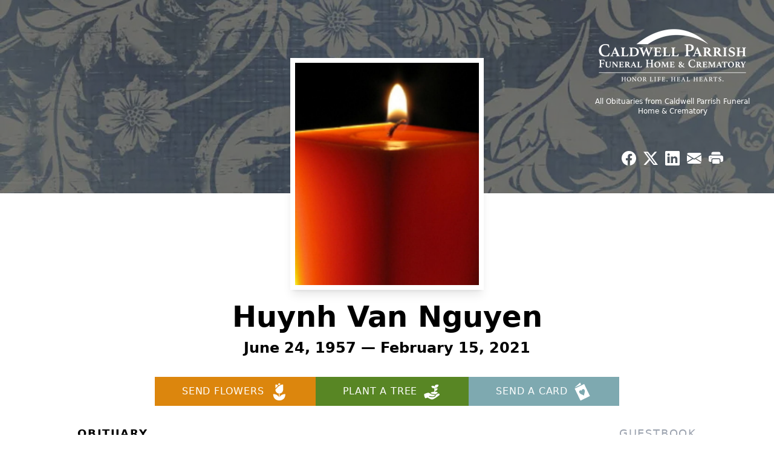

--- FILE ---
content_type: text/html; charset=UTF-8
request_url: https://www.caldwellparrish.com/obituaries/Huynh-Van-Nguyen?obId=19999326
body_size: 13447
content:
<!DOCTYPE html>
<html lang="en">

<head>
    <title>Huynh Van Nguyen Obituary February 15, 2021 - Caldwell Parrish Funeral Home &amp; Crematory</title>

    <script>window['translations'] = {"campaign":{"donation":"Donation","donations":"Donations","goal-met":"Goal Met!","donate-now":"Donate Now","name":"Your Name","email":"Your Email","anon":"Don\'t display my name publicly.","custom-tip":"Use a custom tip","custom-tip-no":"Do not use a custom tip","fee":"Donations have a <span class=\"font-bold\">0% platform fee<\/span> for families and funeral homes. This platform relies on donors like you to support our service and families in need. <span class=\"font-bold\">Tips do not go to the Funeral Home.<\/span>","donate":"Donate","complete":"Complete Donation","raised-1":"Raised of","raised-2":"goal","doing":"What is this thing doing right now?","error":"An error occurred loading the payment form. Please try again another time.","processed":"Your contribution has been processed and will be visible within a few minutes.","please-donate":"Please considering donating to help defray the costs of the services.","register-now":"Register Now","title":"Success!","obit-listing-title":"Crowdfunding Campaigns"},"classic":{"form-to-complete":"Complete the form below to get directions for the :service for :name.","receive-text":"You should be receiving a text shortly. Verify the phone number is correct.","receive-text-no-verify":"You should be receiving a text shortly.","now-registered":"You are now registered for this event.","no-services":"No services have been scheduled at this time.","post-thanks":"Thank you for your submission!","post-moderator":"Your entry is being reviewed by a moderator before it\'s added to the guestbook.","check-email":"Check Your Email","confirm-sub":"to confirm your subscription to receive updates about this obituary","photos":"Add Photos","event-reserved":"Tickets reserved, you will be contacted shortly."},"event":{"number":"Number in Party","no-reg":"No Registrations","processed":"RSVP Processed","close":"Close","complete":"Complete RSVP","full":"Event Full","registered":"You have been registered for this event.","intro":"Complete the form below to RSVP for the :service for :name","full-spaces":"There are not :num spaces available for this event.","full-capacity":"The event has reached capacity.","unavailable":"We\'re Currently Under Maintenance","unavailable-msg":"We\u2019re making improvements to our system and are unable to process requests at the moment, including RSVPs. Please check back later, and we appreciate your patience during this time. We apologize for the inconvenience."},"forms":{"submit":"Submit","first-name":"First Name","middle-name":"Middle Name","last-name":"Last Name","email":"Email","phone":"Phone Number","required":"Required"},"guestbook":{"guestbook":"Guestbook","submit":"Submit Post","light":"Light Candle","photos":"Add Photos","placeholder":"(optional) Leave a message to share your favorite memories and offer words of sympathy","placeholder-first":"(optional) Be the first to share your favorite memories and offer words of sympathy","select-photos":"Select Photos","up-to":"up to 10MB","your-name":"Your name","your-email":"(optional) Your email","subscribe":"Subscribe to this obituary\'s updates","thank":"Thank you for your submission!","review":"Your entry is being reviewed by a moderator before it\'s added to the guestbook.","check-email":"Check Your Email","preview":"Preview","confirm-sub":"to confirm your subscription to receive updates about this obituary","share":"Share this Memorial","unavailable":"Guestbook Posting Temporarily Unavailable","unavailable-msg":"We are currently making improvements to ensure the best experience. Please check back soon to share your heartfelt messages. We appreciate your understanding and patience.","name-long":"Your input seems longer than a typical name. Please share your condolence in the message field below."},"meta":{"opengraph-description":"View :name\'s obituary, find service dates, and sign the guestbook.","opengraph-description-flowers":"View :name\'s obituary, send flowers, find service dates, and sign the guestbook."},"obituaries":{"obituary":"Obituary","videos":"Videos","video":"Video","share":"Share","service":"Service","gallery":"Gallery","photo":"Photo","other":"Other","guestbook":"Guestbook","schedule-header":"Service Schedule","todays-services":"Today\'s Services","upcoming-services":"Upcoming Services","past-services":"Past Services","private-service":"Private Service","future-date-text":"Service will be held at a future date","phone-number":"Phone Number","directions":"Directions","send-directions":"Send Directions","text-directions":"Text Directions","get-directions":"Get Directions","plant-trees":"Plant Trees","plant-a-tree":"Plant A Tree","send-a-card":"Send a Card","send-a-gift":"Send a Gift","send-flowers":"Send Flowers","directions-info":"Enter your phone number above to have directions sent via text. Standard text messaging rates apply.","directions-info-1":"Enter your phone number above to have directions sent via text.","directions-info-2":"*Standard text messaging rates apply.","sympathy-gift-cta":"Send a Sympathy Gift","memorial-tree-cta":"Plant Memorial Trees","profile-photo":"Profile Photo","order-flowers":"Order Flowers","flowers-cta":"now for guaranteed delivery before :name\'s visitation","hand-delivered-florist":"Hand delivered by a local florist","send-sympathy-card":"Send a Sympathy Card","send-sympathy-gift":"Send a Sympathy Gift","donation-memory":"In memory of :name, please consider making a donation to one of the following charities","donation-memory-2":"Make a donation to one of the following charities in remembrance of :name","donation-memory-3":"Make a donation to <strong class=\"text-blue-500\">:charity<\/strong> in memory of :name","open":"Open","cemetery-information":"Cemetery Information","cemetery-deliver-flowers":"Deliver Flowers To The Cemetery","livestream":"Livestream","watch-livestream":"Watch Livestream","today":"Today","watch-now":"Watch Now","photo-gallery":"Photo Gallery","photo-gallery-life-of":"The Life of","photo-gallery-photos":"Photos","all-obituaries":"All Obituaries","all-obituaries-from":"All Obituaries from :name","emblem":"Emblem","cta-tree-sales":"To order <a onclick=\"gTukOutbound(\'memorial trees\', \':url\');\" class=\"text-blue-600 hover:text-blue-400 hover:underline\" href=\":url\" target=\"_blank\">memorial trees<\/a> in memory of :name, please visit our <a onclick=\"gTukOutbound(\'tree store\', \':url\');\" class=\"text-blue-600 hover:text-blue-400 hover:underline\" href=\":url\" target=\"_blank\">tree store<\/a>.","cta-flower-sales":"To send flowers to the family in memory of :name, please visit our <a onclick=\"gTukOutbound(\'flower store\', \':url\');\" class=\"text-blue-600 hover:text-blue-400 hover:underline\" href=\":url\" target=\"_blank\">flower store<\/a>.","cta-flower-tree-sales":"To order <a onclick=\"gTukOutbound(\'memorial trees\', \':tree_url\');\" class=\"text-blue-600 hover:text-blue-400 hover:underline\" href=\":tree_url\" target=\"_blank\">memorial trees<\/a> or send flowers to the family in memory of :name, please visit our <a onclick=\"gTukOutbound(\'flower store\', \':flower_url\');\" class=\"text-blue-600 hover:text-blue-400 hover:underline\" href=\":flower_url\" target=\"_blank\">flower store<\/a>.","add-to-calendar":"Add to Calendar","click-to-watch":"Click to watch","no-audio":"Your browser does not support the audio tag.","view-details":"View Details","return":"Return to Current Obituaries","captcha":"This site is protected by reCAPTCHA and the <br \/> Google <a href=\"https:\/\/policies.google.com\/privacy\" target=\"_blank\">Privacy Policy<\/a> and <a href=\"https:\/\/policies.google.com\/terms\" target=\"_blank\">Terms of Service<\/a> apply.","visits":"Visits","street-map":"Service map data &copy; <a href=\"https:\/\/www.openstreetmap.org\/copyright\">OpenStreetMap<\/a> contributors","donate-pledge":"Donate via Pledge","submitting":"Submitting","listen-to-obituary":"Listen to Obituary"},"pagination":{"previous":"&laquo; Pr\u00e9c\u00e9dent","next":"Suivant &raquo;"},"share":{"email-text":"Click the link below to view the obituary for :name","for":"Obituary for","copy-clip":"Copy to Clipboard","copy-link":"Copy Link","copied":"Copied","select":"Please select what you would like included for printing:","header":"Header","portrait-photo":"Portrait Photo","print":"Print","copy-mail":"Copy the text below and then paste that into your favorite email application","or":"OR","open-email":"Open In Email Client","email":"Email","select-print":"Please select what you would like included for printing","services":"Services"},"timezones":{"Hawaii (no DST)":"Hawaii (no DST)","Hawaii":"Hawaii","Alaska":"Alaska","Pacific":"Pacific","Mountain":"Mountain","Mountain (no DST)":"Mountain (no DST)","Central":"Central","Central (no DST)":"Central (no DST)","Eastern":"Eastern","Eastern (no DST)":"Eastern (no DST)","Atlantic":"Atlantic","Atlantic (no DST)":"Atlantic (no DST)","Newfoundland":"Newfoundland"},"validation":{"phone":"Please enter a valid phone number"}};</script>
    <script>
        window.locale = 'en-US';
        window.sentryRelease = '323aa290850ecc6128856dd5bc0528c6e41f73d5';
    </script>
                <!-- Google Tag Manager -->
        <script>(function(w,d,s,l,i){w[l]=w[l]||[];w[l].push({'gtm.start':
                    new Date().getTime(),event:'gtm.js'});var f=d.getElementsByTagName(s)[0],
                j=d.createElement(s),dl=l!='dataLayer'?'&l='+l:'';j.async=true;j.src=
                'https://www.googletagmanager.com/gtm.js?id='+i+dl;f.parentNode.insertBefore(j,f);
            })(window,document,'script','dataLayer','GTM-PKTRPTC');</script>
        <!-- End Google Tag Manager -->
    
    
        <!-- Google Tag Manager -->
<script>(function(w,d,s,l,i){w[l]=w[l]||[];w[l].push({'gtm.start':
new Date().getTime(),event:'gtm.js'});var f=d.getElementsByTagName(s)[0],
j=d.createElement(s),dl=l!='dataLayer'?'&l='+l:'';j.async=true;j.src=
'https://www.googletagmanager.com/gtm.js?id='+i+dl;f.parentNode.insertBefore(j,f);
})(window,document,'script','dataLayer','GTM-W9VVGL7D');</script>
<!-- End Google Tag Manager -->
    

    <meta charset="utf-8">
    <meta name="viewport" content="width=device-width, initial-scale=1">
    <meta name="csrf-token" content="lRfRoVr9sQw2gmdujUTnyLepJGwH8xQGNqlHyaGc">
    <meta name="description" content="Private family services will be held.">

    <meta property="og:image" content="https://cdn.tukioswebsites.com/social/facebook/fb_3/962cc817-b353-4fdc-82dd-e959bb8ab9b4/cbc80757181965122fbde0deb6b0719a_43c8d56c871103a0ce2ed0024594730e" />
    
    <meta property="og:image:width" content="1200" />
    <meta property="og:image:height" content="630" />

    <meta property="og:title" content="Huynh Van Nguyen Obituary February 15, 2021 - Caldwell Parrish Funeral Home &amp; Crematory" />
    <meta property="og:type" content="article" />
    <meta property="og:url" content="https://www.caldwellparrish.com/obituaries/huynh-van-nguyen" />
    <meta property="og:site_name" content="Caldwell Parrish Funeral Home &amp; Crematory" />
    <meta property="og:description" content="View Huynh Van Nguyen&#039;s obituary, send flowers, find service dates, and sign the guestbook." />

    <meta name="twitter:card" content="summary">
    <meta property="twitter:domain" content="https://www.caldwellparrish.com">
    <meta property="twitter:url" content="https://www.caldwellparrish.com/obituaries/huynh-van-nguyen">
    <meta name="twitter:title" content="Huynh Van Nguyen Obituary February 15, 2021 - Caldwell Parrish Funeral Home &amp; Crematory">
    <meta name="twitter:description" content="View Huynh Van Nguyen&#039;s obituary, send flowers, find service dates, and sign the guestbook.">
    <meta name="twitter:image" content="https://cdn.tukioswebsites.com/bc3950c8-e75e-4353-b03c-00c9674f157f/lg">

    <!-- Scripts -->

    <link rel="modulepreload" href="https://websites.tukios.com/build/assets/leaflet-DZZSH2QG.js" /><link rel="modulepreload" href="https://websites.tukios.com/build/assets/_commonjsHelpers-CD1fe4N9.js" /><link rel="modulepreload" href="https://websites.tukios.com/build/assets/_sentry-release-injection-file-7t2Cn7at.js" /><script type="module" src="https://websites.tukios.com/build/assets/leaflet-DZZSH2QG.js"></script>
    <script src="https://hello.pledge.to/assets/widget.js" id="plg-widget" async="async"></script>

    <link rel="canonical" href="https://www.caldwellparrish.com/obituaries/huynh-van-nguyen" />

    <!-- Fonts -->
    <link rel="preconnect" href="https://fonts.googleapis.com">
    <link rel="preconnect" href="https://fonts.gstatic.com" crossorigin>
            <link href="https://fonts.googleapis.com/css2?family=Lobster&family=Roboto+Slab:wght@100;200;300&display=swap" rel="stylesheet">
    
    <!-- Styles -->
    <link rel="preload" as="style" href="https://websites.tukios.com/build/assets/app-BTX4L0Vy.css" /><link rel="stylesheet" href="https://websites.tukios.com/build/assets/app-BTX4L0Vy.css" />    <link rel="preload" as="style" href="https://websites.tukios.com/build/assets/gallery-D9srmEiI.css" /><link rel="stylesheet" href="https://websites.tukios.com/build/assets/gallery-D9srmEiI.css" />    <link rel="stylesheet" href="https://websites.tukios.com/vendor/leaflet/leaflet.css">
    
        <link rel="icon" type="image/x-icon" href="https://cdn.tukioswebsites.com/9afe1a38-d661-4e09-9a3d-fc9ad1e00d14/original">
    
    <script>
        var gck = '6LfiJ3gqAAAAAIsJq3-d19R9nAsJlH6wqDweXMKR'
        var websiteUrl = 'https://www.caldwellparrish.com'
        var returnToObituariesUrl = 'https://www.caldwellparrish.com/obituaries'

        function returnToObituaries(e) {
            if(document.referrer.includes(websiteUrl)) {
                history.back()
            }
            else {
                window.location.href = returnToObituariesUrl
            }
        }
    </script>

    <script type='application/ld+json'>
{
    "@context": "http:\/\/schema.org",
    "@type": "NewsArticle",
    "articleBody": "Private family services will be held.",
    "articleSection": "Obituaries",
    "author": [
        {
            "@type": "Person",
            "name": "Caldwell Parrish Funeral Home & Crematory"
        }
    ],
    "creator": "https:\/\/www.caldwellparrish.com",
    "dateCreated": "2024-11-07T16:49:58.000000Z",
    "dateModified": "2024-11-07T16:49:58.000000Z",
    "datePublished": "2024-11-04T13:13:09.000000Z",
    "description": "Private family services will be held.",
    "genre": "Obituary(Obit), Biography",
    "headline": "Huynh Van Nguyen Obituary 2021 - Caldwell Parrish Funeral Home & Crematory",
    "mainEntityOfPage": {
        "@type": "WebPage",
        "@id": "https:\/\/www.caldwellparrish.com\/obituaries\/huynh-van-nguyen"
    },
    "publisher": {
        "@type": "Organization",
        "name": "Caldwell Parrish Funeral Home & Crematory",
        "logo": {
            "@type": "ImageObject",
            "height": 309,
            "url": "https:\/\/cdn.tukioswebsites.com\/bc3950c8-e75e-4353-b03c-00c9674f157f\/lg",
            "width": 265
        }
    },
    "url": "https:\/\/www.caldwellparrish.com\/obituaries\/huynh-van-nguyen"
}</script>

    <link rel="modulepreload" href="https://websites.tukios.com/build/assets/alpine-Vv49hv2C.js" /><link rel="modulepreload" href="https://websites.tukios.com/build/assets/_sentry-release-injection-file-7t2Cn7at.js" /><script type="module" src="https://websites.tukios.com/build/assets/alpine-Vv49hv2C.js"></script></head>

<body class="">
            <div id="tukios-obituary-exit-intent-modal"></div>
        <div class="relative">
        <!-- Google Tag Manager (noscript) -->
    <noscript><iframe src="https://www.googletagmanager.com/ns.html?id=GTM-PKTRPTC"
                      height="0" width="0" style="display:none;visibility:hidden"></iframe></noscript>
    <!-- End Google Tag Manager (noscript) -->

        <script>
        if (typeof gtmLegacy === 'undefined') {
            function gtmLegacy(event, data) {
                var gtmData = Object.assign(data, {'send_to': 'GTM-PKTRPTC', 'event': event});
                window.dataLayer.push(gtmData);
            }
        }

        if (typeof gTukOutbound === 'undefined') {
            function gTukOutbound(text, url) {
                gtmLegacy('click_url', {
                    'link' : {
                        'text': text,
                    },
                    'outbound': {
                        'url': url,
                    },
                });
            }
        }
        if (typeof gTukCta === 'undefined') {
            function gTukCta(name, type = 'button') {
                gtmLegacy('click_cta', {
                    'cta' : {
                        'name': name,
                        'type': type,
                    },
                });
            }
        }
        if (typeof gTukSocial === 'undefined') {
            function gTukSocial(network) {
                gtmLegacy('social_share', {
                    'social' : {
                        'network': network,
                    },
                });
            }
        }
        gtmLegacy('pageMetaData', {'page':{"next_of_kin":"","vendors":{"0":"Condolences","2":"Aftercare"},"ecom_types":["Flowers","Trees","Cards"],"ecom_enabled":true,"syndication":false,"external_location_code":"513354","tukios_fhid":"3027","days_to_first_service":0,"days_to_last_service":0,"days_active":438,"days_since_zero":-1797,"service_count":0}});
    </script>

                <!-- Google Tag Manager (noscript) -->
<noscript><iframe src="https://www.googletagmanager.com/ns.html?id=GTM-W9VVGL7D"
height="0" width="0" style="display:none;visibility:hidden"></iframe></noscript>
<!-- End Google Tag Manager (noscript) -->
        

        <script>

        window.onload = () => {
            const hamburger = document.getElementById('hamburger-menu')
            const desktopStickyMenu = document.getElementById('desktop-sticky-menu')
            const sections = document.getElementsByClassName("section")

            document.querySelectorAll('[data-menu-item]').forEach(item => {
                item.addEventListener('click', evt => {
                    evt.preventDefault()
                    let target = item.getAttribute('data-menu-item')
                    let section = Array.from(sections).filter(section => section.getAttribute('data-menu-target') == target)
                    //window.scrollTo(0, section[0].getBoundingClientRect().top + window.scrollY - 90)
                    window.scrollTo({
                        top: section[0].getBoundingClientRect().top + window.scrollY - 90,
                        left: 0,
                        behavior: 'smooth'
                    })
                })
            })

            window.onscroll = () => {
                // Handle mobile sticky
                if (window.scrollY <= 10) {
                    hamburger.classList.remove('text-black', 'bg-white', 'shadow-lg')
                    hamburger.classList.add('text-white', 'bg-white/10')
                } else {
                    hamburger.classList.remove('text-white', 'bg-white/10')
                    hamburger.classList.add('text-black', 'bg-white', 'shadow-lg')
                }
            }

            const intersectionObserver = new IntersectionObserver((entries) => {
                if (entries[0].intersectionRatio == 0) {
                    desktopStickyMenu.classList.add('shadow-lg')
                } else {
                    desktopStickyMenu.classList.remove('shadow-lg')
                }
            }, { threshold: [0, 1] })

            const sectionObserver = new IntersectionObserver((entries) => {
                entries.forEach(entry => {
                    let target = entry.target.getAttribute('data-menu-target')
                    if (entry.intersectionRatio >= .25) {
                        document.querySelectorAll('[data-menu-item]').forEach(item => {
                            item.classList.remove('font-bold', 'text-black')
                        })
                        document.querySelectorAll('[data-menu-item="' + target + '"]').forEach(item => {
                            item.classList.add('font-bold', 'text-black')
                        })
                    }
                })
            }, { threshold: [0, .25] })

            intersectionObserver.observe(document.querySelector("#observer"))

            for (let i = 0; i < sections.length; i++) {
                sectionObserver.observe(sections[i])
            }

        }
    </script>

    <div x-data="{ open: false }" class="sticky absolute top-0 left-0 w-full z-50" id="mobile-sticky-menu">
        <div class="absolute right-2 top-2 md:hidden w-12 h-12 flex justify-center items-center rounded-full text-white bg-white/10" @click="open = true" id="hamburger-menu">
            <svg class="w-8 h-8" xmlns="http://www.w3.org/2000/svg" viewBox="0 0 20 20" fill="currentColor" aria-hidden="true" data-slot="icon">
  <path fill-rule="evenodd" d="M2 4.75A.75.75 0 0 1 2.75 4h14.5a.75.75 0 0 1 0 1.5H2.75A.75.75 0 0 1 2 4.75ZM2 10a.75.75 0 0 1 .75-.75h14.5a.75.75 0 0 1 0 1.5H2.75A.75.75 0 0 1 2 10Zm0 5.25a.75.75 0 0 1 .75-.75h14.5a.75.75 0 0 1 0 1.5H2.75a.75.75 0 0 1-.75-.75Z" clip-rule="evenodd"/>
</svg>        </div>
        <div x-show="open" x-cloak class="fixed inset-0 flex z-50 md:hidden"
        >
            <div x-show="open"
                class="fixed inset-0 bg-gray-600/75 opacity-100"
                x-transition:leave="transition ease-in-out duration-300"
            ></div>
            <div
                x-show="open"
                class="relative left-0 bg-white flex-1 flex flex-col transition duration-300 transform w-full max-w-xs h-screen overflow-hidden p-6 translate-x-0"
                x-transition:enter="transition ease-in-out duration-300 transform"
                x-transition:enter-start="-translate-x-full"
                x-transition:enter-end="translate-x-0"
                x-transition:leave="transition ease-in-out duration-300 transform"
                x-transition:leave-start="translate-x-0"
                x-transition:leave-end="-translate-x-full"
            >
                <a @click="open = false" class="text-black absolute top-2 right-2"><svg class="w-8 h-8" xmlns="http://www.w3.org/2000/svg" fill="none" viewBox="0 0 24 24" stroke-width="1.5" stroke="currentColor" aria-hidden="true" data-slot="icon">
  <path stroke-linecap="round" stroke-linejoin="round" d="M6 18 18 6M6 6l12 12"/>
</svg></a>
                <ul class="flex flex-col gap-2 uppercase text-gray-500 tracking-widest font-weight bold">
                                            <li><a href="#" class="block text-black font-bold" @click="open = false" data-menu-item="obituaries">Obituary</a></li>
                                            <li><a href="#" class="block" @click="open = false" data-menu-item="guestbook">Guestbook</a></li>
                                        <li class="border-t border-gray-200 my-2"></li>
                    <li><a href="https://www.caldwellparrish.com/obituaries" class="block">All Obituaries</a></li>
                </ul>
            </div>
        </div>
    </div>

    <!-- Cover Image -->
    <div class="w-full h-80 relative flex justify-center section" data-menu-target="obituaries">
        <div class="text-white relative md:absolute md:right-0 md:top-0 z-20 h-80 flex flex-col justify-between p-10">
            <div class="w-56 md:w-64">
                <div class="text-3xl w-full text-center text-white mb-4">
                    <a href="https://www.caldwellparrish.com" class="flex justify-center">
                                                <img src="https://cdn.tukioswebsites.com/3684ed05-1a94-4472-a129-c5e190b85ffa/sm" class="max-h-28 md:max-h-44 max-w-full" alt="Caldwell Parrish Funeral Home &amp; Crematory Logo" />
                                            </a>
                </div>
                <a href="https://www.caldwellparrish.com/obituaries" class="hidden md:block text-center text-xs hover:underline">All Obituaries from Caldwell Parrish Funeral Home &amp; Crematory</a>
            </div>
            <script>
    var theGtukCta = window.gTukCta;
    function shareModals() {
        return {
            open: false,
            print: false,
            email: false,
            print_data: {
                guestbook: true,
                services: true,
                header: true,
                portrait: true,
            },
            button_text: "Copy to Clipboard",
            email_text: "Click the link below to view the obituary for Huynh Van Nguyen\n\nhttps:\/\/www.caldwellparrish.com\/obituaries\/huynh-van-nguyen",
            gTukCta() {
                theGtukCta();
            },
            copyToClipboard() {
                if (navigator.clipboard) {
                    navigator.clipboard.writeText(
                        this.email_text
                    ).then(() => {
                        this.button_text = 'Copied!'
                    });
                } else {

                }
            },
            mailto() {
                const subjectText = "Obituary for" + " " + "Huynh Van Nguyen";
                const subject = encodeURIComponent(subjectText);
                const emailBody = encodeURIComponent(this.email_text);
                return 'mailto:?body=' + emailBody + '&subject=' + subject;
            },
            mobileShare() {
                if (navigator.share) {
                    navigator.share({
                        title: "Huynh Van Nguyen",
                        url: "https:\/\/www.caldwellparrish.com\/obituaries\/huynh-van-nguyen"
                    }).then(() => {
                        console.log('Thanks for sharing!');
                    })
                    .catch(console.error);
                } else {
                    // fallback
                }
            },
            openEmail() {
                this.open = true;
                this.print = false;
                this.email = true;
            },
            openPrint() {
                this.open = true;
                this.print = true;
                this.email = false;
            },
            close() {
                this.open = false;
                this.print = false;
                this.email = false;
            },
            closePrint () {
                document.body.removeChild(this.__container__);
            },
            setPrint () {
                this.contentWindow.__container__ = this;
                this.contentWindow.onbeforeunload = this.closePrint;
                this.contentWindow.onafterprint = this.closePrint;
                this.contentWindow.focus(); // Required for IE
                this.contentWindow.print();
            },
            printPage () {
                const oHideFrame = document.createElement("iframe");
                const urlPieces = [location.protocol, '//', location.host, location.pathname];
                let url = urlPieces.join('');

                let query = Object.fromEntries(
                    Object.entries(this.print_data).map(
                        ([k, v]) => [k, v ? 1 : 0]
                    )
                )
                query.print = 1
                query.readonly = 1

                url += '?' + new URLSearchParams(query).toString();

                oHideFrame.onload = this.setPrint;
                oHideFrame.style.position = "fixed";
                oHideFrame.style.right = "0";
                oHideFrame.style.bottom = "0";
                oHideFrame.style.width = "0";
                oHideFrame.style.height = "0";
                oHideFrame.style.border = "0";
                oHideFrame.src = url;
                document.body.appendChild(oHideFrame);
                this.gTukCta('share_print', 'button');
            }
        }
    }
</script>
<div x-data="shareModals" class="hidden md:flex gap-1 justify-center" @keydown.escape="close">
            <a onclick="gTukSocial('facebook');" href="https://www.facebook.com/sharer.php?u=https%3A%2F%2Fwww.caldwellparrish.com%2Fobituaries%2Fhuynh-van-nguyen" target="_blank" class="w-9 h-9 flex justify-center items-center" aria-label="Share on Facebook">
            <svg class="w-6 h-6" xmlns="http://www.w3.org/2000/svg" width="16" height="16" fill="currentColor" class="bi bi-facebook" viewBox="0 0 16 16">
  <path d="M16 8.049c0-4.446-3.582-8.05-8-8.05C3.58 0-.002 3.603-.002 8.05c0 4.017 2.926 7.347 6.75 7.951v-5.625h-2.03V8.05H6.75V6.275c0-2.017 1.195-3.131 3.022-3.131.876 0 1.791.157 1.791.157v1.98h-1.009c-.993 0-1.303.621-1.303 1.258v1.51h2.218l-.354 2.326H9.25V16c3.824-.604 6.75-3.934 6.75-7.951"/>
</svg>        </a>
                <a onclick="gTukSocial('x');"  href="https://twitter.com/intent/tweet?url=https%3A%2F%2Fwww.caldwellparrish.com%2Fobituaries%2Fhuynh-van-nguyen" target="_blank" class="w-9 h-9 flex justify-center items-center" aria-label="Share on X">
            <svg class="w-6 h-6" xmlns="http://www.w3.org/2000/svg" width="16" height="16" fill="currentColor" class="bi bi-twitter-x" viewBox="0 0 16 16">
  <path d="M12.6.75h2.454l-5.36 6.142L16 15.25h-4.937l-3.867-5.07-4.425 5.07H.316l5.733-6.57L0 .75h5.063l3.495 4.633L12.601.75Zm-.86 13.028h1.36L4.323 2.145H2.865z"/>
</svg>        </a>
                <a onclick="gTukSocial('linkedin');"  href="https://www.linkedin.com/sharing/share-offsite/?url=https%3A%2F%2Fwww.caldwellparrish.com%2Fobituaries%2Fhuynh-van-nguyen" target="_blank" class="w-9 h-9 flex justify-center items-center" aria-label="Share on LinkedIn">
            <svg class="w-6 h-6" xmlns="http://www.w3.org/2000/svg" width="16" height="16" fill="currentColor" class="bi bi-linkedin" viewBox="0 0 16 16">
  <path d="M0 1.146C0 .513.526 0 1.175 0h13.65C15.474 0 16 .513 16 1.146v13.708c0 .633-.526 1.146-1.175 1.146H1.175C.526 16 0 15.487 0 14.854zm4.943 12.248V6.169H2.542v7.225zm-1.2-8.212c.837 0 1.358-.554 1.358-1.248-.015-.709-.52-1.248-1.342-1.248S2.4 3.226 2.4 3.934c0 .694.521 1.248 1.327 1.248zm4.908 8.212V9.359c0-.216.016-.432.08-.586.173-.431.568-.878 1.232-.878.869 0 1.216.662 1.216 1.634v3.865h2.401V9.25c0-2.22-1.184-3.252-2.764-3.252-1.274 0-1.845.7-2.165 1.193v.025h-.016l.016-.025V6.169h-2.4c.03.678 0 7.225 0 7.225z"/>
</svg>        </a>
                <a onclick="gTukSocial('email');" href="#" class="w-9 h-9 flex justify-center items-center" @click.prevent="openEmail" aria-label="Share via Email">
            <svg class="w-6 h-6" xmlns="http://www.w3.org/2000/svg" width="16" height="16" fill="currentColor" class="bi bi-envelope-fill" viewBox="0 0 16 16">
  <path d="M.05 3.555A2 2 0 0 1 2 2h12a2 2 0 0 1 1.95 1.555L8 8.414zM0 4.697v7.104l5.803-3.558zM6.761 8.83l-6.57 4.027A2 2 0 0 0 2 14h12a2 2 0 0 0 1.808-1.144l-6.57-4.027L8 9.586zm3.436-.586L16 11.801V4.697z"/>
</svg>        </a>
                <a href="#" class="w-9 h-9 flex justify-center items-center" @click.prevent="openPrint" aria-label="Print Obituary">
            <svg class="w-6 h-6" xmlns="http://www.w3.org/2000/svg" width="16" height="16" fill="currentColor" class="bi bi-printer-fill" viewBox="0 0 16 16">
  <path d="M5 1a2 2 0 0 0-2 2v1h10V3a2 2 0 0 0-2-2zm6 8H5a1 1 0 0 0-1 1v3a1 1 0 0 0 1 1h6a1 1 0 0 0 1-1v-3a1 1 0 0 0-1-1"/>
  <path d="M0 7a2 2 0 0 1 2-2h12a2 2 0 0 1 2 2v3a2 2 0 0 1-2 2h-1v-2a2 2 0 0 0-2-2H5a2 2 0 0 0-2 2v2H2a2 2 0 0 1-2-2zm2.5 1a.5.5 0 1 0 0-1 .5.5 0 0 0 0 1"/>
</svg>        </a>
    
    <!-- MODAL -->
    <div x-show="open" style="display: none" class="fixed z-50 inset-0 overflow-y-auto" aria-labelledby="modal-title" role="dialog" aria-modal="true">
        <div class="flex items-end justify-center min-h-screen pt-4 px-4 pb-20 text-center sm:block sm:p-0">
            <!--
            Background overlay, show/hide based on modal state.
            -->
            <div class="fixed inset-0 bg-gray-500/75 transition-opacity" aria-hidden="true"></div>

            <!-- This element is to trick the browser into centering the modal contents. -->
            <span class="hidden sm:inline-block sm:align-middle sm:h-screen" aria-hidden="true">&#8203;</span>

            <!--
            Modal panel, show/hide based on modal state.
            -->
            <div class="relative inline-block align-bottom bg-white rounded-lg text-left z-50 overflow-hidden shadow-xl transform transition-all sm:my-8 sm:align-middle sm:max-w-xl sm:w-full" @click.away="close">
                                <div>
                    <form x-show="print" method="get" action="" target="_blank" class="text-gray-700" >
                        <input type="hidden" name="readonly" value="1">
                        <input type="hidden" name="print" value="1">
                        <!-- Header -->
                        <div class="p-6 border-b border-gray-150 flex justify-between">
                            <div class="text-lg font-bold">Print</div>
                            <a class="cursor-pointer" @click.prevent="close"><svg class="w-6 h-6" xmlns="http://www.w3.org/2000/svg" width="16" height="16" fill="currentColor" class="bi bi-x" viewBox="0 0 16 16">
  <path d="M4.646 4.646a.5.5 0 0 1 .708 0L8 7.293l2.646-2.647a.5.5 0 0 1 .708.708L8.707 8l2.647 2.646a.5.5 0 0 1-.708.708L8 8.707l-2.646 2.647a.5.5 0 0 1-.708-.708L7.293 8 4.646 5.354a.5.5 0 0 1 0-.708"/>
</svg></a>
                        </div>
                        <!-- Main body of modal -->
                        <div class="p-6">
                            <p class="mb-4">Please select what you would like included for printing:</p>
                            <ul>
                                <li><input type="checkbox" name="header" value="1" x-model="print_data.header"> Header</li>
                                <li><input type="checkbox" name="portrait" value="1" x-model="print_data.portrait"> Portrait Photo</li>
                                <li><input type="checkbox" name="services" value="1" x-model="print_data.services"> Services</li>
                                <li><input type="checkbox" name="guestbook" value="1" x-model="print_data.guestbook"> Guestbook</li>
                            </ul>
                        </div>
                        <!-- Footer with buttons -->
                        <div class="p-6 border-t border-gray-150">
                            <button type="button" @click.prevent="printPage()" class="shadow-sm border border-transparent text-white bg-blue-600 hover:bg-blue-700 focus:ring-blue-500 px-4 py-2 text-sm rounded-md inline-flex items-center justify-center font-medium focus:outline-none focus:ring-2 focus:ring-offset-2">Print</button>
                        </div>
                    </form>
                </div>
                                                <div x-show="email" class="text-gray-700">
                    <!-- Header -->
                    <div class="p-6 border-b border-gray-150 flex justify-between">
                        <div class="text-lg font-bold">Email</div>
                        <a class="cursor-pointer" @click.prevent="close"><svg class="w-6 h-6" xmlns="http://www.w3.org/2000/svg" width="16" height="16" fill="currentColor" class="bi bi-x" viewBox="0 0 16 16">
  <path d="M4.646 4.646a.5.5 0 0 1 .708 0L8 7.293l2.646-2.647a.5.5 0 0 1 .708.708L8.707 8l2.647 2.646a.5.5 0 0 1-.708.708L8 8.707l-2.646 2.647a.5.5 0 0 1-.708-.708L7.293 8 4.646 5.354a.5.5 0 0 1 0-.708"/>
</svg></a>
                    </div>
                    <!-- Main body of modal -->
                    <div class="p-6">
                        <div class="flex justify-between mb-2">
                            <p class="text-sm">Copy the text below and then paste that into your favorite email application</p>
                            <button class="shadow-sm border border-gray-300 text-gray-700 bg-gray-100 hover:bg-gray-200 focus:ring-gray-500 px-4 py-1.5 text-xs rounded-md inline-flex items-center justify-center font-medium focus:outline-none focus:ring-2 focus:ring-offset-2" @click.prevent="copyToClipboard" x-text="button_text"></button>
                        </div>
                        <textarea disabled class="w-full border border-gray-200 rounded h-28 select-all text-sm" x-model="email_text"></textarea>
                        <p class="text-center text-xl font-bold my-4">OR</p>
                        <div class="text-center">
                            <a x-bind:href="mailto" target="_blank" class="inline-flex items-center px-4 py-2 bg-gray-800 border border-transparent rounded-md font-semibold text-xs text-white uppercase tracking-widest bg-blue-600 text-white hover:bg-blue-700">Open In Email Client</a>
                        </div>
                    </div>
                </div>
                            </div>
        </div>
    </div>
</div>
        </div>
        <div class="absolute top-0 left-0 z-0 w-full h-80">
            <div class="object-cover h-80 w-full relative overflow-hidden">
            <img 
                class="w-full h-full object-cover min-h-full"
                src="https://cdn.tukioswebsites.com/16b3f9e2-459f-42e5-b3b2-e6b39eca96ed/xl" 
                alt="Cover for Huynh Van Nguyen's Obituary"
            />
                                                <div class="absolute inset-0 z-10 bg-black/50"></div>
                                    </div>
            </div>
    </div>

    <!-- Profile Picture and Details -->
    <div class="-mt-44 md:-mt-56 max-w-screen-lg p-4 pb-10 md:p-0 m-auto relative z-10 text-black">
        <div>
                            <div class="w-80 m-auto mb-5">
                    <div class="w-80 h-96 grow-0 shrink-0 lg:mr-12 border border-white border-8 shadow-lg overflow-hidden">
                        <img src="https://cdn.tukioswebsites.com/bc3950c8-e75e-4353-b03c-00c9674f157f/lg" class="h-full object-cover w-80" alt="Huynh Van Nguyen Profile Photo">
                    </div>
                </div>
            
            <div class="text-center mb-8">
                <h1 class="text-3xl md:text-5xl font-bold mb-3">Huynh Van Nguyen</h1>
                <h2 class="text-lg md:text-2xl font-bold mb-3">June 24, 1957 — February 15, 2021</h2>
                                                <div x-data="shareModals" class="sm:hidden">
                    <div class="flex justify-center">
                        <a class="flex bg-blue-500 px-6 py-2 text-white font-bold items-center" @click.prevent="mobileShare">
                            <svg class="w-4 h-4 mr-2" xmlns="http://www.w3.org/2000/svg" width="16" height="16" fill="currentColor" class="bi bi-share" viewBox="0 0 16 16">
  <path d="M13.5 1a1.5 1.5 0 1 0 0 3 1.5 1.5 0 0 0 0-3M11 2.5a2.5 2.5 0 1 1 .603 1.628l-6.718 3.12a2.5 2.5 0 0 1 0 1.504l6.718 3.12a2.5 2.5 0 1 1-.488.876l-6.718-3.12a2.5 2.5 0 1 1 0-3.256l6.718-3.12A2.5 2.5 0 0 1 11 2.5m-8.5 4a1.5 1.5 0 1 0 0 3 1.5 1.5 0 0 0 0-3m11 5.5a1.5 1.5 0 1 0 0 3 1.5 1.5 0 0 0 0-3"/>
</svg> Share
                        </a>
                    </div>
                </div>
            </div>

            <!-- Share links @ Mobile -->

            <!-- Calls to action @ Desktop -->
            <div class="flex flex-col md:flex-row md:w-3/4 gap-4 text-white justify-center tracking-wider m-auto">
                
                <!-- Flower Sales -->
                                    <a
                        onclick="gTukOutbound('Send Flowers', 'https://websites.tukios.com/orders/v2/flowers/962cc817-b353-4fdc-82dd-e959bb8ab9b4');"
                        class="py-2 px-6 md:flex flex-grow items-center justify-center uppercase font-medium text-base flex relative has-tooltip bg-cta-orange"
                                                    href="https://websites.tukios.com/orders/v2/flowers/962cc817-b353-4fdc-82dd-e959bb8ab9b4"
                                                target="_blank"
                    >
                        <div>Send Flowers</div>
                        <img src="https://websites.tukios.com/images/flower-cta-simple.svg" class="w-8 h-8 ml-2" alt="Send Flowers" />
                                            </a>
                
                <!-- Tree Sales -->
                                    <a
                        onclick="gTukOutbound('Plant A Tree', 'https://websites.tukios.com/o/v2/trees/962cc817-b353-4fdc-82dd-e959bb8ab9b4');"
                        class="py-2 px-6 md:flex flex-grow items-center justify-center uppercase font-medium text-base flex relative has-tooltip bg-cta-green"
                                                    href="https://websites.tukios.com/o/v2/trees/962cc817-b353-4fdc-82dd-e959bb8ab9b4"
                                                target="_blank"
                    >
                        <div>Plant A Tree</div>
                        <img src="https://websites.tukios.com/images/tree-cta-simple.svg" class="w-8 h-8 ml-2" alt="Plant Memorial Trees" />
                                            </a>
                
                <!-- Sympathy Cards -->
                                <a
                    onclick="gTukOutbound('Send A Card', 'https://websites.tukios.com/o/v2/cards/962cc817-b353-4fdc-82dd-e959bb8ab9b4');"
                    class="py-2 px-6 md:flex flex-grow items-center justify-center uppercase font-medium text-base flex bg-cta-blue" href="https://websites.tukios.com/o/v2/cards/962cc817-b353-4fdc-82dd-e959bb8ab9b4" target="_blank"
                >
                    <div>Send a Card</div>
                    <img src="https://websites.tukios.com/images/card-cta-simple.svg" class="w-8 h-8 ml-2" alt="Send a Card" />
                </a>
                

                <!-- Gift Sales -->
                            </div>
        </div>
    </div>

    <!-- Menu @ Desktop -->
    <div id="observer"></div>
    <div
        class="hidden md:block sticky absolute top-0 left-0 text-lg uppercase font-medium tracking-widest text-gray-400 w-full py-4 my-4 z-[15] bg-white"
        id="desktop-sticky-menu"
    >
        <div class="flex justify-between max-w-screen-lg m-auto">
                            <a href="#" class="text-black font-bold" data-menu-item="obituaries">Obituary</a>
                            <a href="#" class="" data-menu-item="guestbook">Guestbook</a>
                    </div>
    </div>

    <div class="max-w-screen-lg m-auto">

        <!-- Obituary Text, Emblems, Background Image, Charities -->
        <div class="md:shadow-[0_5px_15px_0px_rgba(0,0,0,0.1)] p-6 md:p-10 mb-10 relative">

            <!-- Emblems -->
            
            <div class="obit-text-tts-wrapper z-30 relative float-end  ml-1 mb-1">
    <div class="obit-text-tts cursor-pointer border border-gray-300 hover:border-gray-400 text-gray-700 hover:text-gray-900 bg-transparent shadow-sm ml-2 px-4 py-2 text-sm rounded-md inline-flex items-center justify-center font-medium" data-obituary="962cc817-b353-4fdc-82dd-e959bb8ab9b4">
        <div class="flex items-center">
            <div class="col-span-2 ">Listen to Obituary</div>
            <div>
                <div class="h-8 w-8 ml-2">
                    <svg class="playing" xmlns="http://www.w3.org/2000/svg" viewBox="0 0 24 24" fill="currentColor" aria-hidden="true" data-slot="icon">
  <path fill-rule="evenodd" d="M2.25 12c0-5.385 4.365-9.75 9.75-9.75s9.75 4.365 9.75 9.75-4.365 9.75-9.75 9.75S2.25 17.385 2.25 12Zm14.024-.983a1.125 1.125 0 0 1 0 1.966l-5.603 3.113A1.125 1.125 0 0 1 9 15.113V8.887c0-.857.921-1.4 1.671-.983l5.603 3.113Z" clip-rule="evenodd"/>
</svg>                    <svg class="hidden animate-spin loading h-7 w-7" xmlns="http://www.w3.org/2000/svg" fill="none" viewBox="0 0 24 24" stroke-width="1.5" stroke="currentColor" aria-hidden="true" data-slot="icon">
  <path stroke-linecap="round" stroke-linejoin="round" d="M16.023 9.348h4.992v-.001M2.985 19.644v-4.992m0 0h4.992m-4.993 0 3.181 3.183a8.25 8.25 0 0 0 13.803-3.7M4.031 9.865a8.25 8.25 0 0 1 13.803-3.7l3.181 3.182m0-4.991v4.99"/>
</svg>                    <svg class="hidden paused" xmlns="http://www.w3.org/2000/svg" viewBox="0 0 24 24" fill="currentColor" aria-hidden="true" data-slot="icon">
  <path fill-rule="evenodd" d="M2.25 12c0-5.385 4.365-9.75 9.75-9.75s9.75 4.365 9.75 9.75-4.365 9.75-9.75 9.75S2.25 17.385 2.25 12ZM9 8.25a.75.75 0 0 0-.75.75v6c0 .414.336.75.75.75h.75a.75.75 0 0 0 .75-.75V9a.75.75 0 0 0-.75-.75H9Zm5.25 0a.75.75 0 0 0-.75.75v6c0 .414.336.75.75.75H15a.75.75 0 0 0 .75-.75V9a.75.75 0 0 0-.75-.75h-.75Z" clip-rule="evenodd"/>
</svg>                </div>
            </div>
        </div>
    </div>
</div>            <!-- Obituary Text -->
            <div class="obituary-text-main  leading-8 obituary-text relative z-10 text-lg text-gray-600">
                <html>
 <body>
  <p>
   Private family services will be held.
  </p>
 </body>
</html>


                To order <a onclick="gTukOutbound('memorial trees', 'https://websites.tukios.com/o/v2/trees/962cc817-b353-4fdc-82dd-e959bb8ab9b4');" class="text-blue-600 hover:text-blue-400 hover:underline" href="https://websites.tukios.com/o/v2/trees/962cc817-b353-4fdc-82dd-e959bb8ab9b4" target="_blank">memorial trees</a> or send flowers to the family in memory of Huynh Van Nguyen, please visit our <a onclick="gTukOutbound('flower store', 'https://websites.tukios.com/orders/v2/flowers/962cc817-b353-4fdc-82dd-e959bb8ab9b4');" class="text-blue-600 hover:text-blue-400 hover:underline" href="https://websites.tukios.com/orders/v2/flowers/962cc817-b353-4fdc-82dd-e959bb8ab9b4" target="_blank">flower store</a>.
    
                <!-- Treasured Memories -->
                
            </div>

            <!-- Charities -->
            
            <!-- Background -->
            
        </div>

        <!-- Thumbies CTA Banner -->
        
        
        
        <div class="mb-10">
                    </div>

        
        
        
        
        
    </div>

    <div class="fixed z-20 bottom-0 w-full bg-white/90 shadow-inner md:hidden p-4 text-white space-x-4">
    
</div>

                    <div class="p-6 py-12 bg-gray-100 shadow-inner">
                                    <div class="w-full max-w-screen-lg m-auto" id="tukios-obituary-book"></div>
                
                                    <div class="bg-cover w-full section" data-menu-target="guestbook">
                        <h3 class="text-center mb-8 uppercase text-3xl tracking-widest" id="guestbook">Guestbook</h3>
                        <div class="w-full max-w-screen-lg m-auto" id="tukios-obituary-guestbook" data-disable-posts="false"></div>
                    </div>
                
                                    <div class="pb-2">
                        <p class="text-sm text-gray-400 text-center mt-2">Visits: 1</p>
                    </div>
                
                <p class="text-xs text-gray-400 text-center mt-4 mb-4">This site is protected by reCAPTCHA and the <br /> Google <a href="https://policies.google.com/privacy" target="_blank">Privacy Policy</a> and <a href="https://policies.google.com/terms" target="_blank">Terms of Service</a> apply.</p>
                <p class="text-xs text-gray-400 text-center">Service map data &copy; <a href="https://www.openstreetmap.org/copyright">OpenStreetMap</a> contributors</p>
            </div>

                    

        <div id="tukios-obituary-app" data-obituary-id="962cc817-b353-4fdc-82dd-e959bb8ab9b4" data-organization-id="83b9dff0-5a19-433f-8dcc-4e995e8c4ff7"></div>
    </div>

    <link rel="preload" as="style" href="https://websites.tukios.com/build/assets/skeleton-BNBOsyPR.css" /><link rel="preload" as="style" href="https://websites.tukios.com/build/assets/sentry-config-CiMw-LYB.css" /><link rel="modulepreload" href="https://websites.tukios.com/build/assets/index-DRWzhw7z.js" /><link rel="modulepreload" href="https://websites.tukios.com/build/assets/index-B0sxbiGX.js" /><link rel="modulepreload" href="https://websites.tukios.com/build/assets/skeleton-CmMW6Mgs.js" /><link rel="modulepreload" href="https://websites.tukios.com/build/assets/FlipBookPage-DlfpZ6xa.js" /><link rel="modulepreload" href="https://websites.tukios.com/build/assets/_sentry-release-injection-file-7t2Cn7at.js" /><link rel="modulepreload" href="https://websites.tukios.com/build/assets/sentry-config-BUFe6j6E.js" /><link rel="modulepreload" href="https://websites.tukios.com/build/assets/Notice-CMSfQt5T.js" /><link rel="modulepreload" href="https://websites.tukios.com/build/assets/Input-NMDcdcwY.js" /><link rel="modulepreload" href="https://websites.tukios.com/build/assets/index-BYtrQA3x.js" /><link rel="modulepreload" href="https://websites.tukios.com/build/assets/overlay-BotJ0rkR.js" /><link rel="modulepreload" href="https://websites.tukios.com/build/assets/PulseLoader-mqQbBqRP.js" /><link rel="modulepreload" href="https://websites.tukios.com/build/assets/index-C9egaozx.js" /><link rel="modulepreload" href="https://websites.tukios.com/build/assets/react-router-dom-h-jBBcHa.js" /><link rel="modulepreload" href="https://websites.tukios.com/build/assets/index-DCdUi7jL.js" /><link rel="modulepreload" href="https://websites.tukios.com/build/assets/_commonjsHelpers-CD1fe4N9.js" /><link rel="modulepreload" href="https://websites.tukios.com/build/assets/FlipBook-e8Kg8fpU.js" /><link rel="modulepreload" href="https://websites.tukios.com/build/assets/BookCoverImage-CQwM7vE1.js" /><link rel="modulepreload" href="https://websites.tukios.com/build/assets/ErrorBoundary-D0QTqP2r.js" /><link rel="modulepreload" href="https://websites.tukios.com/build/assets/isSymbol-D-7syX3D.js" /><link rel="modulepreload" href="https://websites.tukios.com/build/assets/iconBase-DnbVp43i.js" /><link rel="modulepreload" href="https://websites.tukios.com/build/assets/index.esm-DHRatxpj.js" /><link rel="modulepreload" href="https://websites.tukios.com/build/assets/ProgressBar-BrHrfH4n.js" /><link rel="modulepreload" href="https://websites.tukios.com/build/assets/index.esm-QrJTi8e0.js" /><link rel="stylesheet" href="https://websites.tukios.com/build/assets/skeleton-BNBOsyPR.css" /><link rel="stylesheet" href="https://websites.tukios.com/build/assets/sentry-config-CiMw-LYB.css" /><script type="module" src="https://websites.tukios.com/build/assets/index-DRWzhw7z.js"></script>    <link rel="preload" as="style" href="https://websites.tukios.com/build/assets/skeleton-BNBOsyPR.css" /><link rel="modulepreload" href="https://websites.tukios.com/build/assets/index-Cmi1iQbY.js" /><link rel="modulepreload" href="https://websites.tukios.com/build/assets/index-B0sxbiGX.js" /><link rel="modulepreload" href="https://websites.tukios.com/build/assets/skeleton-CmMW6Mgs.js" /><link rel="modulepreload" href="https://websites.tukios.com/build/assets/_sentry-release-injection-file-7t2Cn7at.js" /><link rel="modulepreload" href="https://websites.tukios.com/build/assets/ErrorBoundary-D0QTqP2r.js" /><link rel="modulepreload" href="https://websites.tukios.com/build/assets/Notice-CMSfQt5T.js" /><link rel="modulepreload" href="https://websites.tukios.com/build/assets/Button-BcpylHBW.js" /><link rel="modulepreload" href="https://websites.tukios.com/build/assets/Input-NMDcdcwY.js" /><link rel="modulepreload" href="https://websites.tukios.com/build/assets/Select-BFjI50e2.js" /><link rel="modulepreload" href="https://websites.tukios.com/build/assets/index-DCdUi7jL.js" /><link rel="modulepreload" href="https://websites.tukios.com/build/assets/PulseLoader-mqQbBqRP.js" /><link rel="modulepreload" href="https://websites.tukios.com/build/assets/_commonjsHelpers-CD1fe4N9.js" /><link rel="modulepreload" href="https://websites.tukios.com/build/assets/react-router-dom-h-jBBcHa.js" /><link rel="stylesheet" href="https://websites.tukios.com/build/assets/skeleton-BNBOsyPR.css" /><script type="module" src="https://websites.tukios.com/build/assets/index-Cmi1iQbY.js"></script>    <!-- Tracker -->
    <script type="text/javascript">
        const obituaryUuid = '962cc817-b353-4fdc-82dd-e959bb8ab9b4'
        const url = 'https://websites.tukios.com/track-obituary'

        setTimeout(() => {
            if (!window.localStorage.getItem(obituaryUuid)) {
                fetch(url, {
                    method: 'POST',
                    headers: {
                        'Content-Type': 'application/json',
                        'X-CSRF-TOKEN': document.head.querySelector('meta[name=csrf-token]').content
                    },
                    body: JSON.stringify({
                        obituary_uuid: obituaryUuid
                    })
                })
                .then(response => {
                    if (response.status == 200) {
                        window.localStorage.setItem(obituaryUuid, 1)
                    }
                })
            }
        }, 10000)

    </script>

    
    <script type="module">
    window.addEventListener('load', function() {
            });
</script>
    <link rel="modulepreload" href="https://websites.tukios.com/build/assets/tts-CdpnhJRx.js" /><link rel="modulepreload" href="https://websites.tukios.com/build/assets/_sentry-release-injection-file-7t2Cn7at.js" /><script type="module" src="https://websites.tukios.com/build/assets/tts-CdpnhJRx.js"></script></body>
</html>


--- FILE ---
content_type: text/html; charset=utf-8
request_url: https://www.google.com/recaptcha/enterprise/anchor?ar=1&k=6LfiJ3gqAAAAAIsJq3-d19R9nAsJlH6wqDweXMKR&co=aHR0cHM6Ly93d3cuY2FsZHdlbGxwYXJyaXNoLmNvbTo0NDM.&hl=en&type=image&v=PoyoqOPhxBO7pBk68S4YbpHZ&theme=light&size=invisible&badge=bottomright&anchor-ms=20000&execute-ms=30000&cb=eti1kgttuola
body_size: 48737
content:
<!DOCTYPE HTML><html dir="ltr" lang="en"><head><meta http-equiv="Content-Type" content="text/html; charset=UTF-8">
<meta http-equiv="X-UA-Compatible" content="IE=edge">
<title>reCAPTCHA</title>
<style type="text/css">
/* cyrillic-ext */
@font-face {
  font-family: 'Roboto';
  font-style: normal;
  font-weight: 400;
  font-stretch: 100%;
  src: url(//fonts.gstatic.com/s/roboto/v48/KFO7CnqEu92Fr1ME7kSn66aGLdTylUAMa3GUBHMdazTgWw.woff2) format('woff2');
  unicode-range: U+0460-052F, U+1C80-1C8A, U+20B4, U+2DE0-2DFF, U+A640-A69F, U+FE2E-FE2F;
}
/* cyrillic */
@font-face {
  font-family: 'Roboto';
  font-style: normal;
  font-weight: 400;
  font-stretch: 100%;
  src: url(//fonts.gstatic.com/s/roboto/v48/KFO7CnqEu92Fr1ME7kSn66aGLdTylUAMa3iUBHMdazTgWw.woff2) format('woff2');
  unicode-range: U+0301, U+0400-045F, U+0490-0491, U+04B0-04B1, U+2116;
}
/* greek-ext */
@font-face {
  font-family: 'Roboto';
  font-style: normal;
  font-weight: 400;
  font-stretch: 100%;
  src: url(//fonts.gstatic.com/s/roboto/v48/KFO7CnqEu92Fr1ME7kSn66aGLdTylUAMa3CUBHMdazTgWw.woff2) format('woff2');
  unicode-range: U+1F00-1FFF;
}
/* greek */
@font-face {
  font-family: 'Roboto';
  font-style: normal;
  font-weight: 400;
  font-stretch: 100%;
  src: url(//fonts.gstatic.com/s/roboto/v48/KFO7CnqEu92Fr1ME7kSn66aGLdTylUAMa3-UBHMdazTgWw.woff2) format('woff2');
  unicode-range: U+0370-0377, U+037A-037F, U+0384-038A, U+038C, U+038E-03A1, U+03A3-03FF;
}
/* math */
@font-face {
  font-family: 'Roboto';
  font-style: normal;
  font-weight: 400;
  font-stretch: 100%;
  src: url(//fonts.gstatic.com/s/roboto/v48/KFO7CnqEu92Fr1ME7kSn66aGLdTylUAMawCUBHMdazTgWw.woff2) format('woff2');
  unicode-range: U+0302-0303, U+0305, U+0307-0308, U+0310, U+0312, U+0315, U+031A, U+0326-0327, U+032C, U+032F-0330, U+0332-0333, U+0338, U+033A, U+0346, U+034D, U+0391-03A1, U+03A3-03A9, U+03B1-03C9, U+03D1, U+03D5-03D6, U+03F0-03F1, U+03F4-03F5, U+2016-2017, U+2034-2038, U+203C, U+2040, U+2043, U+2047, U+2050, U+2057, U+205F, U+2070-2071, U+2074-208E, U+2090-209C, U+20D0-20DC, U+20E1, U+20E5-20EF, U+2100-2112, U+2114-2115, U+2117-2121, U+2123-214F, U+2190, U+2192, U+2194-21AE, U+21B0-21E5, U+21F1-21F2, U+21F4-2211, U+2213-2214, U+2216-22FF, U+2308-230B, U+2310, U+2319, U+231C-2321, U+2336-237A, U+237C, U+2395, U+239B-23B7, U+23D0, U+23DC-23E1, U+2474-2475, U+25AF, U+25B3, U+25B7, U+25BD, U+25C1, U+25CA, U+25CC, U+25FB, U+266D-266F, U+27C0-27FF, U+2900-2AFF, U+2B0E-2B11, U+2B30-2B4C, U+2BFE, U+3030, U+FF5B, U+FF5D, U+1D400-1D7FF, U+1EE00-1EEFF;
}
/* symbols */
@font-face {
  font-family: 'Roboto';
  font-style: normal;
  font-weight: 400;
  font-stretch: 100%;
  src: url(//fonts.gstatic.com/s/roboto/v48/KFO7CnqEu92Fr1ME7kSn66aGLdTylUAMaxKUBHMdazTgWw.woff2) format('woff2');
  unicode-range: U+0001-000C, U+000E-001F, U+007F-009F, U+20DD-20E0, U+20E2-20E4, U+2150-218F, U+2190, U+2192, U+2194-2199, U+21AF, U+21E6-21F0, U+21F3, U+2218-2219, U+2299, U+22C4-22C6, U+2300-243F, U+2440-244A, U+2460-24FF, U+25A0-27BF, U+2800-28FF, U+2921-2922, U+2981, U+29BF, U+29EB, U+2B00-2BFF, U+4DC0-4DFF, U+FFF9-FFFB, U+10140-1018E, U+10190-1019C, U+101A0, U+101D0-101FD, U+102E0-102FB, U+10E60-10E7E, U+1D2C0-1D2D3, U+1D2E0-1D37F, U+1F000-1F0FF, U+1F100-1F1AD, U+1F1E6-1F1FF, U+1F30D-1F30F, U+1F315, U+1F31C, U+1F31E, U+1F320-1F32C, U+1F336, U+1F378, U+1F37D, U+1F382, U+1F393-1F39F, U+1F3A7-1F3A8, U+1F3AC-1F3AF, U+1F3C2, U+1F3C4-1F3C6, U+1F3CA-1F3CE, U+1F3D4-1F3E0, U+1F3ED, U+1F3F1-1F3F3, U+1F3F5-1F3F7, U+1F408, U+1F415, U+1F41F, U+1F426, U+1F43F, U+1F441-1F442, U+1F444, U+1F446-1F449, U+1F44C-1F44E, U+1F453, U+1F46A, U+1F47D, U+1F4A3, U+1F4B0, U+1F4B3, U+1F4B9, U+1F4BB, U+1F4BF, U+1F4C8-1F4CB, U+1F4D6, U+1F4DA, U+1F4DF, U+1F4E3-1F4E6, U+1F4EA-1F4ED, U+1F4F7, U+1F4F9-1F4FB, U+1F4FD-1F4FE, U+1F503, U+1F507-1F50B, U+1F50D, U+1F512-1F513, U+1F53E-1F54A, U+1F54F-1F5FA, U+1F610, U+1F650-1F67F, U+1F687, U+1F68D, U+1F691, U+1F694, U+1F698, U+1F6AD, U+1F6B2, U+1F6B9-1F6BA, U+1F6BC, U+1F6C6-1F6CF, U+1F6D3-1F6D7, U+1F6E0-1F6EA, U+1F6F0-1F6F3, U+1F6F7-1F6FC, U+1F700-1F7FF, U+1F800-1F80B, U+1F810-1F847, U+1F850-1F859, U+1F860-1F887, U+1F890-1F8AD, U+1F8B0-1F8BB, U+1F8C0-1F8C1, U+1F900-1F90B, U+1F93B, U+1F946, U+1F984, U+1F996, U+1F9E9, U+1FA00-1FA6F, U+1FA70-1FA7C, U+1FA80-1FA89, U+1FA8F-1FAC6, U+1FACE-1FADC, U+1FADF-1FAE9, U+1FAF0-1FAF8, U+1FB00-1FBFF;
}
/* vietnamese */
@font-face {
  font-family: 'Roboto';
  font-style: normal;
  font-weight: 400;
  font-stretch: 100%;
  src: url(//fonts.gstatic.com/s/roboto/v48/KFO7CnqEu92Fr1ME7kSn66aGLdTylUAMa3OUBHMdazTgWw.woff2) format('woff2');
  unicode-range: U+0102-0103, U+0110-0111, U+0128-0129, U+0168-0169, U+01A0-01A1, U+01AF-01B0, U+0300-0301, U+0303-0304, U+0308-0309, U+0323, U+0329, U+1EA0-1EF9, U+20AB;
}
/* latin-ext */
@font-face {
  font-family: 'Roboto';
  font-style: normal;
  font-weight: 400;
  font-stretch: 100%;
  src: url(//fonts.gstatic.com/s/roboto/v48/KFO7CnqEu92Fr1ME7kSn66aGLdTylUAMa3KUBHMdazTgWw.woff2) format('woff2');
  unicode-range: U+0100-02BA, U+02BD-02C5, U+02C7-02CC, U+02CE-02D7, U+02DD-02FF, U+0304, U+0308, U+0329, U+1D00-1DBF, U+1E00-1E9F, U+1EF2-1EFF, U+2020, U+20A0-20AB, U+20AD-20C0, U+2113, U+2C60-2C7F, U+A720-A7FF;
}
/* latin */
@font-face {
  font-family: 'Roboto';
  font-style: normal;
  font-weight: 400;
  font-stretch: 100%;
  src: url(//fonts.gstatic.com/s/roboto/v48/KFO7CnqEu92Fr1ME7kSn66aGLdTylUAMa3yUBHMdazQ.woff2) format('woff2');
  unicode-range: U+0000-00FF, U+0131, U+0152-0153, U+02BB-02BC, U+02C6, U+02DA, U+02DC, U+0304, U+0308, U+0329, U+2000-206F, U+20AC, U+2122, U+2191, U+2193, U+2212, U+2215, U+FEFF, U+FFFD;
}
/* cyrillic-ext */
@font-face {
  font-family: 'Roboto';
  font-style: normal;
  font-weight: 500;
  font-stretch: 100%;
  src: url(//fonts.gstatic.com/s/roboto/v48/KFO7CnqEu92Fr1ME7kSn66aGLdTylUAMa3GUBHMdazTgWw.woff2) format('woff2');
  unicode-range: U+0460-052F, U+1C80-1C8A, U+20B4, U+2DE0-2DFF, U+A640-A69F, U+FE2E-FE2F;
}
/* cyrillic */
@font-face {
  font-family: 'Roboto';
  font-style: normal;
  font-weight: 500;
  font-stretch: 100%;
  src: url(//fonts.gstatic.com/s/roboto/v48/KFO7CnqEu92Fr1ME7kSn66aGLdTylUAMa3iUBHMdazTgWw.woff2) format('woff2');
  unicode-range: U+0301, U+0400-045F, U+0490-0491, U+04B0-04B1, U+2116;
}
/* greek-ext */
@font-face {
  font-family: 'Roboto';
  font-style: normal;
  font-weight: 500;
  font-stretch: 100%;
  src: url(//fonts.gstatic.com/s/roboto/v48/KFO7CnqEu92Fr1ME7kSn66aGLdTylUAMa3CUBHMdazTgWw.woff2) format('woff2');
  unicode-range: U+1F00-1FFF;
}
/* greek */
@font-face {
  font-family: 'Roboto';
  font-style: normal;
  font-weight: 500;
  font-stretch: 100%;
  src: url(//fonts.gstatic.com/s/roboto/v48/KFO7CnqEu92Fr1ME7kSn66aGLdTylUAMa3-UBHMdazTgWw.woff2) format('woff2');
  unicode-range: U+0370-0377, U+037A-037F, U+0384-038A, U+038C, U+038E-03A1, U+03A3-03FF;
}
/* math */
@font-face {
  font-family: 'Roboto';
  font-style: normal;
  font-weight: 500;
  font-stretch: 100%;
  src: url(//fonts.gstatic.com/s/roboto/v48/KFO7CnqEu92Fr1ME7kSn66aGLdTylUAMawCUBHMdazTgWw.woff2) format('woff2');
  unicode-range: U+0302-0303, U+0305, U+0307-0308, U+0310, U+0312, U+0315, U+031A, U+0326-0327, U+032C, U+032F-0330, U+0332-0333, U+0338, U+033A, U+0346, U+034D, U+0391-03A1, U+03A3-03A9, U+03B1-03C9, U+03D1, U+03D5-03D6, U+03F0-03F1, U+03F4-03F5, U+2016-2017, U+2034-2038, U+203C, U+2040, U+2043, U+2047, U+2050, U+2057, U+205F, U+2070-2071, U+2074-208E, U+2090-209C, U+20D0-20DC, U+20E1, U+20E5-20EF, U+2100-2112, U+2114-2115, U+2117-2121, U+2123-214F, U+2190, U+2192, U+2194-21AE, U+21B0-21E5, U+21F1-21F2, U+21F4-2211, U+2213-2214, U+2216-22FF, U+2308-230B, U+2310, U+2319, U+231C-2321, U+2336-237A, U+237C, U+2395, U+239B-23B7, U+23D0, U+23DC-23E1, U+2474-2475, U+25AF, U+25B3, U+25B7, U+25BD, U+25C1, U+25CA, U+25CC, U+25FB, U+266D-266F, U+27C0-27FF, U+2900-2AFF, U+2B0E-2B11, U+2B30-2B4C, U+2BFE, U+3030, U+FF5B, U+FF5D, U+1D400-1D7FF, U+1EE00-1EEFF;
}
/* symbols */
@font-face {
  font-family: 'Roboto';
  font-style: normal;
  font-weight: 500;
  font-stretch: 100%;
  src: url(//fonts.gstatic.com/s/roboto/v48/KFO7CnqEu92Fr1ME7kSn66aGLdTylUAMaxKUBHMdazTgWw.woff2) format('woff2');
  unicode-range: U+0001-000C, U+000E-001F, U+007F-009F, U+20DD-20E0, U+20E2-20E4, U+2150-218F, U+2190, U+2192, U+2194-2199, U+21AF, U+21E6-21F0, U+21F3, U+2218-2219, U+2299, U+22C4-22C6, U+2300-243F, U+2440-244A, U+2460-24FF, U+25A0-27BF, U+2800-28FF, U+2921-2922, U+2981, U+29BF, U+29EB, U+2B00-2BFF, U+4DC0-4DFF, U+FFF9-FFFB, U+10140-1018E, U+10190-1019C, U+101A0, U+101D0-101FD, U+102E0-102FB, U+10E60-10E7E, U+1D2C0-1D2D3, U+1D2E0-1D37F, U+1F000-1F0FF, U+1F100-1F1AD, U+1F1E6-1F1FF, U+1F30D-1F30F, U+1F315, U+1F31C, U+1F31E, U+1F320-1F32C, U+1F336, U+1F378, U+1F37D, U+1F382, U+1F393-1F39F, U+1F3A7-1F3A8, U+1F3AC-1F3AF, U+1F3C2, U+1F3C4-1F3C6, U+1F3CA-1F3CE, U+1F3D4-1F3E0, U+1F3ED, U+1F3F1-1F3F3, U+1F3F5-1F3F7, U+1F408, U+1F415, U+1F41F, U+1F426, U+1F43F, U+1F441-1F442, U+1F444, U+1F446-1F449, U+1F44C-1F44E, U+1F453, U+1F46A, U+1F47D, U+1F4A3, U+1F4B0, U+1F4B3, U+1F4B9, U+1F4BB, U+1F4BF, U+1F4C8-1F4CB, U+1F4D6, U+1F4DA, U+1F4DF, U+1F4E3-1F4E6, U+1F4EA-1F4ED, U+1F4F7, U+1F4F9-1F4FB, U+1F4FD-1F4FE, U+1F503, U+1F507-1F50B, U+1F50D, U+1F512-1F513, U+1F53E-1F54A, U+1F54F-1F5FA, U+1F610, U+1F650-1F67F, U+1F687, U+1F68D, U+1F691, U+1F694, U+1F698, U+1F6AD, U+1F6B2, U+1F6B9-1F6BA, U+1F6BC, U+1F6C6-1F6CF, U+1F6D3-1F6D7, U+1F6E0-1F6EA, U+1F6F0-1F6F3, U+1F6F7-1F6FC, U+1F700-1F7FF, U+1F800-1F80B, U+1F810-1F847, U+1F850-1F859, U+1F860-1F887, U+1F890-1F8AD, U+1F8B0-1F8BB, U+1F8C0-1F8C1, U+1F900-1F90B, U+1F93B, U+1F946, U+1F984, U+1F996, U+1F9E9, U+1FA00-1FA6F, U+1FA70-1FA7C, U+1FA80-1FA89, U+1FA8F-1FAC6, U+1FACE-1FADC, U+1FADF-1FAE9, U+1FAF0-1FAF8, U+1FB00-1FBFF;
}
/* vietnamese */
@font-face {
  font-family: 'Roboto';
  font-style: normal;
  font-weight: 500;
  font-stretch: 100%;
  src: url(//fonts.gstatic.com/s/roboto/v48/KFO7CnqEu92Fr1ME7kSn66aGLdTylUAMa3OUBHMdazTgWw.woff2) format('woff2');
  unicode-range: U+0102-0103, U+0110-0111, U+0128-0129, U+0168-0169, U+01A0-01A1, U+01AF-01B0, U+0300-0301, U+0303-0304, U+0308-0309, U+0323, U+0329, U+1EA0-1EF9, U+20AB;
}
/* latin-ext */
@font-face {
  font-family: 'Roboto';
  font-style: normal;
  font-weight: 500;
  font-stretch: 100%;
  src: url(//fonts.gstatic.com/s/roboto/v48/KFO7CnqEu92Fr1ME7kSn66aGLdTylUAMa3KUBHMdazTgWw.woff2) format('woff2');
  unicode-range: U+0100-02BA, U+02BD-02C5, U+02C7-02CC, U+02CE-02D7, U+02DD-02FF, U+0304, U+0308, U+0329, U+1D00-1DBF, U+1E00-1E9F, U+1EF2-1EFF, U+2020, U+20A0-20AB, U+20AD-20C0, U+2113, U+2C60-2C7F, U+A720-A7FF;
}
/* latin */
@font-face {
  font-family: 'Roboto';
  font-style: normal;
  font-weight: 500;
  font-stretch: 100%;
  src: url(//fonts.gstatic.com/s/roboto/v48/KFO7CnqEu92Fr1ME7kSn66aGLdTylUAMa3yUBHMdazQ.woff2) format('woff2');
  unicode-range: U+0000-00FF, U+0131, U+0152-0153, U+02BB-02BC, U+02C6, U+02DA, U+02DC, U+0304, U+0308, U+0329, U+2000-206F, U+20AC, U+2122, U+2191, U+2193, U+2212, U+2215, U+FEFF, U+FFFD;
}
/* cyrillic-ext */
@font-face {
  font-family: 'Roboto';
  font-style: normal;
  font-weight: 900;
  font-stretch: 100%;
  src: url(//fonts.gstatic.com/s/roboto/v48/KFO7CnqEu92Fr1ME7kSn66aGLdTylUAMa3GUBHMdazTgWw.woff2) format('woff2');
  unicode-range: U+0460-052F, U+1C80-1C8A, U+20B4, U+2DE0-2DFF, U+A640-A69F, U+FE2E-FE2F;
}
/* cyrillic */
@font-face {
  font-family: 'Roboto';
  font-style: normal;
  font-weight: 900;
  font-stretch: 100%;
  src: url(//fonts.gstatic.com/s/roboto/v48/KFO7CnqEu92Fr1ME7kSn66aGLdTylUAMa3iUBHMdazTgWw.woff2) format('woff2');
  unicode-range: U+0301, U+0400-045F, U+0490-0491, U+04B0-04B1, U+2116;
}
/* greek-ext */
@font-face {
  font-family: 'Roboto';
  font-style: normal;
  font-weight: 900;
  font-stretch: 100%;
  src: url(//fonts.gstatic.com/s/roboto/v48/KFO7CnqEu92Fr1ME7kSn66aGLdTylUAMa3CUBHMdazTgWw.woff2) format('woff2');
  unicode-range: U+1F00-1FFF;
}
/* greek */
@font-face {
  font-family: 'Roboto';
  font-style: normal;
  font-weight: 900;
  font-stretch: 100%;
  src: url(//fonts.gstatic.com/s/roboto/v48/KFO7CnqEu92Fr1ME7kSn66aGLdTylUAMa3-UBHMdazTgWw.woff2) format('woff2');
  unicode-range: U+0370-0377, U+037A-037F, U+0384-038A, U+038C, U+038E-03A1, U+03A3-03FF;
}
/* math */
@font-face {
  font-family: 'Roboto';
  font-style: normal;
  font-weight: 900;
  font-stretch: 100%;
  src: url(//fonts.gstatic.com/s/roboto/v48/KFO7CnqEu92Fr1ME7kSn66aGLdTylUAMawCUBHMdazTgWw.woff2) format('woff2');
  unicode-range: U+0302-0303, U+0305, U+0307-0308, U+0310, U+0312, U+0315, U+031A, U+0326-0327, U+032C, U+032F-0330, U+0332-0333, U+0338, U+033A, U+0346, U+034D, U+0391-03A1, U+03A3-03A9, U+03B1-03C9, U+03D1, U+03D5-03D6, U+03F0-03F1, U+03F4-03F5, U+2016-2017, U+2034-2038, U+203C, U+2040, U+2043, U+2047, U+2050, U+2057, U+205F, U+2070-2071, U+2074-208E, U+2090-209C, U+20D0-20DC, U+20E1, U+20E5-20EF, U+2100-2112, U+2114-2115, U+2117-2121, U+2123-214F, U+2190, U+2192, U+2194-21AE, U+21B0-21E5, U+21F1-21F2, U+21F4-2211, U+2213-2214, U+2216-22FF, U+2308-230B, U+2310, U+2319, U+231C-2321, U+2336-237A, U+237C, U+2395, U+239B-23B7, U+23D0, U+23DC-23E1, U+2474-2475, U+25AF, U+25B3, U+25B7, U+25BD, U+25C1, U+25CA, U+25CC, U+25FB, U+266D-266F, U+27C0-27FF, U+2900-2AFF, U+2B0E-2B11, U+2B30-2B4C, U+2BFE, U+3030, U+FF5B, U+FF5D, U+1D400-1D7FF, U+1EE00-1EEFF;
}
/* symbols */
@font-face {
  font-family: 'Roboto';
  font-style: normal;
  font-weight: 900;
  font-stretch: 100%;
  src: url(//fonts.gstatic.com/s/roboto/v48/KFO7CnqEu92Fr1ME7kSn66aGLdTylUAMaxKUBHMdazTgWw.woff2) format('woff2');
  unicode-range: U+0001-000C, U+000E-001F, U+007F-009F, U+20DD-20E0, U+20E2-20E4, U+2150-218F, U+2190, U+2192, U+2194-2199, U+21AF, U+21E6-21F0, U+21F3, U+2218-2219, U+2299, U+22C4-22C6, U+2300-243F, U+2440-244A, U+2460-24FF, U+25A0-27BF, U+2800-28FF, U+2921-2922, U+2981, U+29BF, U+29EB, U+2B00-2BFF, U+4DC0-4DFF, U+FFF9-FFFB, U+10140-1018E, U+10190-1019C, U+101A0, U+101D0-101FD, U+102E0-102FB, U+10E60-10E7E, U+1D2C0-1D2D3, U+1D2E0-1D37F, U+1F000-1F0FF, U+1F100-1F1AD, U+1F1E6-1F1FF, U+1F30D-1F30F, U+1F315, U+1F31C, U+1F31E, U+1F320-1F32C, U+1F336, U+1F378, U+1F37D, U+1F382, U+1F393-1F39F, U+1F3A7-1F3A8, U+1F3AC-1F3AF, U+1F3C2, U+1F3C4-1F3C6, U+1F3CA-1F3CE, U+1F3D4-1F3E0, U+1F3ED, U+1F3F1-1F3F3, U+1F3F5-1F3F7, U+1F408, U+1F415, U+1F41F, U+1F426, U+1F43F, U+1F441-1F442, U+1F444, U+1F446-1F449, U+1F44C-1F44E, U+1F453, U+1F46A, U+1F47D, U+1F4A3, U+1F4B0, U+1F4B3, U+1F4B9, U+1F4BB, U+1F4BF, U+1F4C8-1F4CB, U+1F4D6, U+1F4DA, U+1F4DF, U+1F4E3-1F4E6, U+1F4EA-1F4ED, U+1F4F7, U+1F4F9-1F4FB, U+1F4FD-1F4FE, U+1F503, U+1F507-1F50B, U+1F50D, U+1F512-1F513, U+1F53E-1F54A, U+1F54F-1F5FA, U+1F610, U+1F650-1F67F, U+1F687, U+1F68D, U+1F691, U+1F694, U+1F698, U+1F6AD, U+1F6B2, U+1F6B9-1F6BA, U+1F6BC, U+1F6C6-1F6CF, U+1F6D3-1F6D7, U+1F6E0-1F6EA, U+1F6F0-1F6F3, U+1F6F7-1F6FC, U+1F700-1F7FF, U+1F800-1F80B, U+1F810-1F847, U+1F850-1F859, U+1F860-1F887, U+1F890-1F8AD, U+1F8B0-1F8BB, U+1F8C0-1F8C1, U+1F900-1F90B, U+1F93B, U+1F946, U+1F984, U+1F996, U+1F9E9, U+1FA00-1FA6F, U+1FA70-1FA7C, U+1FA80-1FA89, U+1FA8F-1FAC6, U+1FACE-1FADC, U+1FADF-1FAE9, U+1FAF0-1FAF8, U+1FB00-1FBFF;
}
/* vietnamese */
@font-face {
  font-family: 'Roboto';
  font-style: normal;
  font-weight: 900;
  font-stretch: 100%;
  src: url(//fonts.gstatic.com/s/roboto/v48/KFO7CnqEu92Fr1ME7kSn66aGLdTylUAMa3OUBHMdazTgWw.woff2) format('woff2');
  unicode-range: U+0102-0103, U+0110-0111, U+0128-0129, U+0168-0169, U+01A0-01A1, U+01AF-01B0, U+0300-0301, U+0303-0304, U+0308-0309, U+0323, U+0329, U+1EA0-1EF9, U+20AB;
}
/* latin-ext */
@font-face {
  font-family: 'Roboto';
  font-style: normal;
  font-weight: 900;
  font-stretch: 100%;
  src: url(//fonts.gstatic.com/s/roboto/v48/KFO7CnqEu92Fr1ME7kSn66aGLdTylUAMa3KUBHMdazTgWw.woff2) format('woff2');
  unicode-range: U+0100-02BA, U+02BD-02C5, U+02C7-02CC, U+02CE-02D7, U+02DD-02FF, U+0304, U+0308, U+0329, U+1D00-1DBF, U+1E00-1E9F, U+1EF2-1EFF, U+2020, U+20A0-20AB, U+20AD-20C0, U+2113, U+2C60-2C7F, U+A720-A7FF;
}
/* latin */
@font-face {
  font-family: 'Roboto';
  font-style: normal;
  font-weight: 900;
  font-stretch: 100%;
  src: url(//fonts.gstatic.com/s/roboto/v48/KFO7CnqEu92Fr1ME7kSn66aGLdTylUAMa3yUBHMdazQ.woff2) format('woff2');
  unicode-range: U+0000-00FF, U+0131, U+0152-0153, U+02BB-02BC, U+02C6, U+02DA, U+02DC, U+0304, U+0308, U+0329, U+2000-206F, U+20AC, U+2122, U+2191, U+2193, U+2212, U+2215, U+FEFF, U+FFFD;
}

</style>
<link rel="stylesheet" type="text/css" href="https://www.gstatic.com/recaptcha/releases/PoyoqOPhxBO7pBk68S4YbpHZ/styles__ltr.css">
<script nonce="b6DMlKdFfbD1bviSIZezqQ" type="text/javascript">window['__recaptcha_api'] = 'https://www.google.com/recaptcha/enterprise/';</script>
<script type="text/javascript" src="https://www.gstatic.com/recaptcha/releases/PoyoqOPhxBO7pBk68S4YbpHZ/recaptcha__en.js" nonce="b6DMlKdFfbD1bviSIZezqQ">
      
    </script></head>
<body><div id="rc-anchor-alert" class="rc-anchor-alert"></div>
<input type="hidden" id="recaptcha-token" value="[base64]">
<script type="text/javascript" nonce="b6DMlKdFfbD1bviSIZezqQ">
      recaptcha.anchor.Main.init("[\x22ainput\x22,[\x22bgdata\x22,\x22\x22,\[base64]/[base64]/[base64]/KE4oMTI0LHYsdi5HKSxMWihsLHYpKTpOKDEyNCx2LGwpLFYpLHYpLFQpKSxGKDE3MSx2KX0scjc9ZnVuY3Rpb24obCl7cmV0dXJuIGx9LEM9ZnVuY3Rpb24obCxWLHYpe04odixsLFYpLFZbYWtdPTI3OTZ9LG49ZnVuY3Rpb24obCxWKXtWLlg9KChWLlg/[base64]/[base64]/[base64]/[base64]/[base64]/[base64]/[base64]/[base64]/[base64]/[base64]/[base64]\\u003d\x22,\[base64]\\u003d\x22,\x22C8KAw4/Dl3/DvMOww5fDsMORw6ZKPMOXwowjw4Iuwp8NW8OwPcO8w6jDp8Ktw7vDikjCvsO0w6LDjcKiw69TQnYZwpHCq1TDhcKKRmR2WMOJUwd7w6DDmMO4w7vDuClUwq4ow4Jgwr3DjMK+CHYVw4LDhcOLY8ODw4NnDDDCrcOjLjETw6RWXsK/wobDlSXCgnXCm8OYEUHDrsOhw6fDsMOsdmLCm8Oew4EIQULCmcKwwrZAwoTCgHR9UHfDkyzCoMObRj7Cl8KKFmVkMsO4PcKZK8OJwpsYw7zClgxpKMK4HcOsD8K6H8O5VQXCulXCrnPDtcKQLsOqA8Kpw7RqTsKSe8O6wrY/wow1FUobQMOvaT7CuMK+wqTDqsK0w7DCpMOlAcKScsOCU8OfJ8OCwrRwwoLCmiTCinl5bF/[base64]/[base64]/DqsKgbwEtwoQqwro6ZcOww4xVw6fDoMKyABkab0onRjYOADLDusObAUV2w4fDq8O/[base64]/Cg8Kowp/CosO2w5DDvMOBLMKLD8O7w6zChSfCncKiw6tcWUpwwo7DpsOKbMOZBsKuAMK/wpM/DE4jaR5MfUTDogHDvm/CucKLwoLCmXfDksOraMKVd8OVHCgLwo4CAF87wo4Mwr3Cr8OSwoZ9cVzDp8Opwq7CklvDp8OVwpsWTcOWwr5DOMOqZjnCiiV9wpFQYHrDlBjCigrClMO7GcKUCy/DicOJwp7DlmR8w4DCv8O2wpbCosOJCcKrP3NMCsO/[base64]/DuMO8w7BQMcOSM8OZw4fCnwFXCzfDrALCmVbDgsOVXMOeBxELw6ZvLnzCo8KrIMKdw7k1woUhw7gswrPDo8K/wqbDiDY6H0nDocOWwrXDkcOfwq3DgS9hw4AKw4TDi1/CqMOBU8KUwrHDuMKocMOASGMYKcOswpzDu1DDg8OhYcORw499wrZIw6TDvsONwr7DhT/DjMKtPMKHwrvDpMK+NMKfw712w5sWw6l3CcKpwo5Jw6g4c1DCm0DDo8KAZcOQw5rCsnjCvBJ6bHXDo8Ovw6XDocOQw6/CqcOQwpzDnCjCiU8ZwqxLw4jDlcKUwpzDo8OywqjCjxHDmMOtE1d7TStcwqzDlwzDkcKUUMObHsO5w7LClcO1MsKGwprCmlrDpsOSdMOmHzjDu188woh0wpddYcOuwqzCkwgmwod/[base64]/[base64]/EsOUw4Rpw4s+w5NrwpLCn8Oywrl5O3/DocKRw6w0ZMKDw64gwo4vw5/Ct2LCqEF/wqDDnMODw5ZMw40CM8KUT8KQw73ClSPCpWTDu17DrcKPD8OfRcKNHcKoGMO/w79+w7/CnMKAw4PCiMOxw5nDu8OzTSMbw6A9X8OjGz3DkMKNPnLDlURgTcKTMMOBKcK3w4Ymw4otw4EDwqZRKQAZczfCnEU8wqXDpMKcRCbDtjjDrMOZw485wp/ChArCrcKZFMOFJA0mXcKSQ8O1bg/[base64]/w67DucKUw78KwrRDUjBMdMKnw4c2w6gSwofDpDdFw4PCgVs3wpjCnx49DSMMVj0pRyZ1wqIDV8K8HMOzLTLCv2zCvcKTwqwPQGvDsnxJwonCocKlwobDvcKrw5/Dl8KKw6YLwqnCpyzDg8K3SsOCw5xbw5Vfw4VfOMOFR23DghAww6DCnsO7R3/CuwMGwpQLH8K9w43DqlDCs8KgPx/CoMKUcX/[base64]/WBDDi8KQwq/DrnpXwo3Dq8KeRTDCqMOlw5XCn1nCh8Kzdmg3w6hIJcOZw5Mww77DlAPDrD4weMKwwoQCMcKDekvCshZrw7TCu8OXPcKOw6nCtG/Dv8O7XiXDgi/DucO5SsObbcOnwrfDuMKGAsO2wqTCucK8wp7DnSXDmcOCNWNpS0bCqUBCwrBBwpZvw4/CskoNH8O6f8KoBsO7wrp3HcORwpvDu8O0OzjCvsKUw4wzccOHf0hFwpdfC8OGGB4RCXx0w4N8dTVMFsOPZ8OIFMO3wqvDhMKqw5o5w6tqUMOjwrA5U3waw4TDplFJRsOSUElRwqfDscOTwr9Aw6zCj8OxIcKhwq7CuzDClcK/d8Ovw7fDkWrCjSPCucOCwq0lwobDrG3CicKODcO1Jl/Cl8KBOcOgccO5woEOw7Iyw7QGYETCp0fDmS7CjMOXUnJ3UHrCrXcRw6oFfATDvMKZRj1BL8Kyw6sww67Djl3Cq8Obwq8pw4zDq8O0wqVmE8O3wol6w7fCvcO3L1TClwvCjcO1wrNdCRHChcO6EzbDt8O/[base64]/CggbCh8OZa8KtwpXChB4iwpvCkMK0TMKcSMOVwoRfScOyHmYcNcOfwphIJiFnDcOkw5NMJ3pIw7/DnWQbw4bDlsOUFsOSTXXDunsOZm7DkhZWfsOsc8OgDsO4w4fDjMK5NxELZsKyYhvDgsKawpBJekw8bMKzDQVawpjCksOVTMO3XMK/wqLCg8KkKMKERsOHw5jCusOgw6lQw6XCgCspLyEAdMKIZcOnWH/DhcK5w79LPSlNwoLCi8KiHMKELm/CqsOnRlVLwrcefMKoK8K2wrwhw4slNMObw6Z0wp8awrzDncOpAAoGGsOoMhzCiETCrcO8wqdrwrsxwrM/w4PDssOKw5TCm3bDtRLDusOqd8KIAxlnUEXDrznDosK9AFdQQjB2B0LCpDR7WA0Mw4TDlsKpfcKIOjtKwr/DpkHCgyjDucOnw67CsiMibMOMwpsUT8K1byrCnlzCjMObwqAtwpvDu1/CnMKDfGoQw7vDjMOGYMOUIcOuwpDDux3CtCoNaUzDp8ODw6bDvcKkMi3DlMO5wrvChVx4ZVLCrcKlPcKGOy3Dh8OfBsO3GHTDpsOmCcKhTwzDj8KhHsORw5wdw6lEwprCi8OoBcKUw5Qhw4h+aFDCuMOXTcKDwqLCmsOVwo0nw6/[base64]/wr/DuMOnMV81EzrCn8O8w4NOc8O8wrXCg0BCw4fDuwbCk8KnDsK4w4NnBWg6JjxmwqpDYlPDpcKDP8K1ccKDdMKawq3DhcOdRUx4PCTCi8OuYXDCrH/DrBQQw54YDcODwrZSwoDCl3JwwrvDicKtwrNXEcONwq/[base64]/TMOnU8Kcwqh6NEPChHNZwptRw53Cj2RewrnCu3bDl38CQyvDrCPDiAhJw7QhJ8KZa8KIZ2vDrsOIwrnCs8KKwr7DqcOwA8K7aMO3woB6wp/Do8KgwpcRwpTDqcKTBFnCtQg/[base64]/TlfCkXzCiyh5CihXw6/ChFtKHcKhUsK2WhbDkQ1FLsKcwrAAZMOEw6ZeSsKxw7fDkEw0AVplHXheA8KiwrfDgsKoYMOvw5FMw4XDvyPDgioOw4nCumTDjcKowqwww7LDpG/[base64]/[base64]/CtH7DusK/K8OFW8OdacKFwoRgwo96GnLCj8O1PMOcJDNaacKpDsKNw6jChMODw5xpZE/CnsOlwq1oCcK2w7rDtRHDu015wrsJw6k9wrLDj3xpw4LDnk7Dl8O5Q3EsPGkPw6TDoHUTw4hJHio2dgl5woNJw7/CgzLDvgrCjXA9w55pwpE1w450RMOiA1/[base64]/CugPCtwV+XxPCt8K0awTCtsORQ8K5wrgSwpvCk0N4wplYw5tfw7/[base64]/DnyzDozTChMOtcsK+w5cRw6oLQQrCkWnDvSVxRwLCinfDhsKmOgXCjkFww5DDgMO9wr7CizZCw6BoUxLCiS0Ew7LClsOmX8KqQStuN1fCinjChcOjwq/CksOyw4jDnsKMwpVywrbCscK6fkAjwrRhwp/Cvn7DqsO+w45mHcO0wrIwD8KwwrgLw5QFfW/DmcKTXcOaX8OWw6DCq8OtwrprT2Qjw6zDq2N4SFzCp8OoPVVFwqLDmcKywoYaScO3FE5dEcK+McO4woHCqMKbHcKWwqPDgcKuP8KCG8OEeQF5w6QsTzYyecOsBAdpWh/DrMOnw4MPdTcrN8K3w5/CiwIpFzRyL8KPw5nChcOIwqnDkcKvCMO0w7LDicKMC07ChsOZw7/CtsKowpIMfsOGwpTCmHzDoSHCgcKAw7rDmEbDiHwvWBwUw7cpJMOtOMKdw7pSw6MXwo7DtcODwqYPw4LDl0wpw585YsKeChvDjXVaw4dQwoRPVT/DgDYlw6o/[base64]/CoBRBw6oHZ1xwHsOWYX/DoF1Rw5Aow7F5WSlvw7rCr8OzazFTw453w6xuw5HDlBzDolDDvcKNeQrCvH7CjcO8fsO8w4ITIMKkAgLDg8KZw7DDhlnDmlrDqCA+woDCimPDhsKUZsOJfAZjW1nCs8KOwoJIw5J/[base64]/CncOoLcOiP8Osw4TCv8KQeEvCi8Onw6UZcErCo8OCTsKIAcOmY8OCTk/ChgDDskPDlQ8NKEo3Z14Ow5EFwpnCrRHDnMO9SjV1M3rCicOpwqI4w6pwdyjCnsOqwqXChMOQw5zChQrDnsKOwrArwpnCu8Kuw4o2UiLDhMKZMcKAH8KeFMKgIsK1aMKwcQVCPiLCpW/Cp8OFSknCnMK8w5HCssOrw5/CmzXCrAIiw6LDmHMLRmvDmkI+w6HCiXPDiloqXhLDlCFcF8K2w4MBPUjCicKjNsOawr7Dl8K/wpfCnsOAwroDwql9wo7CkQMNH08qDsOMwrJew5YcwrJ2woHDrMO6AsK7eMO+dk8xSS0zwqZ/ccKKDsOMSsOAwoYww50Dwq7CujRQDcKjw7bDncK6wogNw6/DpQjDosOBG8OgIEBuQVvCiMOxworDkcKDw5jCiQLChTMLwocDBMKNworDmWnCmMKVYsOaQSDCksKBWRp2w6PDgcK/[base64]/Co8O+wqxkw7ApBUsbeBrCrMKNMcKLw5/CrMOuwqF2wqsPOcK0NmHCsMKZw5vCtcOcwoRFNcKQdzPCnsKPwrfDlHA6EcOALgzDgmTCocK2DHw5w5RuHsO3wpvCoFNpS1JpwpXCnCXDv8KVwpHCmyfCmMOjOjbCt0kcw4sDwqzCrEDDtcO/wonCh8KJTX8pC8OgZkopw5DDm8OlYwULwrMMw7bCgcKca0QXHcOKwrcrJ8KDegEew5/Cj8Ojwq50Q8OBRcKGwoQVw5IGJMOewpsqw4vCusOeAm/DtMO7wplXwqBxwpTChcK6CQxDI8O0XsO1LVrCuDTDtcKjw7cfwrFnwqXCjWQ3dXnCjcKbwqXDtMKUw77CsigYR1pEw60Vw7HCo29aIV/DslbDk8Ocw7zDkBDChMOgKD3CicKFWk3Cl8O2w4oFJ8O8w7DCm1TDicO+NcK9W8OXwofDlBPCksKKSMOyw7LDkTpow45KV8KEwpXDnBkuwp88woTCvG/Dhhkgw5HCoFLDmTEsEcKfOx3ChS95J8ObJ3Y2WsKPFsKbFDTCjx7ClcO4R11QwqlawrxGSMKXw4HCkcKpWVTCtcOTw6oiw7EGwo5ieBvCqsOjw79DwrjDsz3ChjzCvsOpBMKoVhM4fisXw4TDrg49w63DosKVwojDhz5NNWfCrcO/CcKiwr5YRUgsYcKfFMOiLikwUlvDsMK9ZANnwohow6wiG8K3w4PCqMOiF8OzwpowY8OswpnCiTzDmCtnHXJYOsOyw7ZLwoJ2Zg8Lw7zDvU/CscO4LcOhYRbCuMKDw7taw6QqfsOxD3PDsl3CqsOEwq5RRMKvIV8Kw5PCgMObw4dewqvDucO7C8OHP0gNwrBLCUtxwqhvwpLCrA3DshfCvcKfw7zDnsKrdzDDocKXUnl5w5fCqiA+w7g+RTR2w4vDn8KXw7nDksK6ZcKZwrDChsO/WcOrTMONRcORwq8kFcOrKMKaUcOzHGrDol3Cp1PClMKKFiLCoMKFW1DDmMO4FMK9TsKZHsOhwo/[base64]/DgATCr8KDw7A4w7zCh8Kew5l0QGrCg2LDucKaw5lHw4/Dv2zCvsOawovCiBtaQ8Kawqt5w7w0wqlBS2bDllZdSD3Ck8O5wqvCuWdEw7odw5QswrDDpMO4bsKcHUzDmMO6w57DusOdAcKaQi3DiRhGXcKPA1JZw5/DvBbDo8O/[base64]/S8K/w6rDtWbCsTxDw5fDuMKOw47DgEPCjcO2wpvCgsKAEcOhM8OodMOawpDDhcOMHsKKw7fDm8O9wpQhXR/DpH7CoF5uw5lhVsOnwr12CcOFw7MBQsKyNMOBwoEtw4pnYgnCuMKobm7DrQzCnRzCjsK6CsOSwrIIwofDvwgOFhE0wotnwqUkQsKGVWXDihBJVW3DksK3wqRGcMO6acOowppdE8Oyw6MxSHRGw4zCisOeGAPChcObw5rDhcOrcy9+wrVDC00vXg/DtHJrHGAHwqrDnWoVTkxqEsOVwo/DucKqwpzDhV8gJiTDisKDLMKpGsOGwojCvTgQwqQjX3XDuHMzwqbCvSYAw4DDkyPCssOjD8K9w5kRw4RWwpkAwq4lwpxAw7rCjzACBMOwesO0JRPCm2/ClyIjUhkRwos5wpIIw6xxw75Kw5LCs8OPTcKSw73CqzR/wrsywonCkQsSwrl8wqzCvcObFTPCnz5VZMO/wpJEwoohw7PCkQTCosO2w5ZiEFxmw4Vww69hwp0ON0MpwofDisK4DMKawrnCjSBMwrMLAyx2w5jCjMKHw6NMw7LChjIHw4vDlR1+TcO4X8OXw7/CtzZpwoTDkhgeKGTCogctw5BFw6bDsRdVwrc3PDbCn8K+w5vCvXXDi8Oxwo0/VMKzQsKcRTUFwqfDiSzCocKxfDJiYyg5QhnChUIEck8tw51nSDo8JMKVw7cBwo/[base64]/[base64]/DpgJbw7bChBHDrGzCtC/DjcOiwoh8w6LCvBzDgjVHw6k7wonDqsO/[base64]/DgMO2S8OoKcOCVwRZPsOIw6zCiQMMwpnDhF13w6ddw5bDoRsWY8KhJsOFWsKNRsOtw54bJcO3KA/DicOMGsKzwooHXWXDtMKKw6XCpgHDoGoGVkZzBVcCwpfDiWzDnDrDlMONAUTDrzvDtUvDgjXCq8KRwrJWw5FGalZZw7TCqBU3wpnDoMOdwqfDhUchw4DDuS4ed3Bqw4pEbcKpwrXCoEvDmwTDnMO/w5otwo5ya8Ogw6PCuCkzw6FZIlgZwpNfNA8+Fx93woNwc8KQFsObNnUSVsOzZirDrWfCpQXDr8KbwovCh8KgwqJrwroxaMOGU8K2M3Y6w4tswpQQJC7DgcK4Jwd1w4/[base64]/[base64]/[base64]/CksKFCsKxwoBtw6vCtMK5f2dFwq3ClzAxwp5GFTdLw63DsnbCmRvDpMKIYgzCp8KBRkVzJC0ww7FdIyAyB8OlQGQMTRZidDJ4NMKGAsOtHsOfEsKOw6duRcOpBcOxf2PDscObCyrCozTDjsO+SMO2FUtoUMKCYl/Dl8OfeMOHwoIpVsOichnCgH0wGMKdwrDDr1vChcKjFB4bBBbCjDRRw5VCZsK1w7HCojx2wpwpwqrDmxzChFHCp0TDjcOcwoxNNcKHR8Kzw6xewoHDohzDhsK6wobDhcKDO8OGb8KbPm0VwrzCiGbChgnDjAFnw61ZwrvCl8Opw7MBCsKPesOEw6/[base64]/Dm8ORG8OHGTzDqsKcw5hywpnDhsOcw6fDgQvDlnXDkcKTXhnDh0fDunR4wozDocODw4kewovCusK+PMK+wqXCqsKmwrBNXsK2w5/DoTTDhBfDlwvChTjDssOyCsOFwqrDqMKcwpDDgMOywp7DmEPCucOiG8O6SB/Cu8OtJ8Kvw4gkJRxPBcOvAMKGalxaf1/DgsOFwpbDp8OVwq8Ww606PQLDuHHDs17DlMOMw5vDhhc/[base64]/DvmBTwqPCl8O6RTfCiWzDg8KEY8OqYifDrMOgBT4qQmEdXkVzwq/Cli7CrDF5w7TCjCDCo3dhD8K+wqTDn0vDulwRw7nDrcO4OynCn8OaZMOMDW08KR/[base64]/wqV1wodOw5zDosOOwpjDscKWwot/wo9zw6bCkMO0RmLDq8O4N8OMw6hFV8OcCSdtw5Fyw77CpcKfMCRgwqYIw6HCukwXwqNOFXBGBMKWWxHDh8O9w73DiG7CgUIJWmZbY8KAasKlwojDrSkFN3/CrcK4I8O/UR1gExlgwqzCrkQLFyUtw6jDksOow4d/[base64]/wqgywpB+wpd+wpZBDknCi1/ClcKAw6DCicKJw5sZw6oLwqIKwrbCtcOFJRwdw7Mywq4+woTCqRrDnMOFeMKlLXDCt2FvbcObeV5GC8KIwofDtFrCrQQVw4dwwqjDiMK2w4oDaMKiw5kow5pfLyEqw4dfIns7w73DqQ7Dg8O9FcOdFsOaAHYWYgBtwonDgcOGwpJZd8KqwoQ+w58Jw5/[base64]/U8K/cHAgHMKEwpvDhCHCvTdbw5rCpFTCuMKFw7TDoi7CqMOKwqzDssKQW8OZMw7CrMOGacKVDgdHdF52NCfCn2Rlw5jCnW/DhnnCp8KyOcOlVBcEdnjDucK0w7kZFB7DmcOzwoLDqMKFw758F8KTwpEVEMKCM8KBaMKww4/CqMKoPSzDrSZ0DAs8woEZQ8O1dh5OUsOywprCqcO6wpxhZcOZw7vDonY+wqXDvcKmw6LDq8K4w6pHw6DCpwnCsBPCusOJwrPCmMO5w4rCq8KIwpfDiMKse11SQcKLwooew7A7Sm3Cl2/Cv8KAw4jDsMOJKsKswoLCi8OECWY4QwMOb8K/Q8Osw7PDr0bCujkjwpPCq8KZw77DowTDm1HDpjzChmfCvkQyw6NCwo9Tw5ZPwrLCiTZWw65hw4jDp8OpF8KUwpMvTsKww6TDp33DmHl5TQ9IMcOHTXXCr8Kfw51lWyfCo8KeDcOQfwtQwoMEH0xjPxgdwoFTckkew7Evw5tmYsOAw7ZpZsOmwojCu05fS8KVw7/[base64]/DoDhEW8O7UsK/QmXCrMKrw7vDuTPChGgpWsKvw4TDk8KrUC/ChsK/HMODw4AuZHrDt3Euw4LDgUkSw4BLw7Jfwq3CncK3wqDClSwnwovDvwdRRsKNKi1nfcKkBRZjwqc2w4QAAw3DhkfCq8Omw7Fvw5fDrMKOw7lmw5wsw6p6w6vDqsOlUMOfRSZYOXnCjMK/wp8uwq3DvMKawrZ8ci9KQ2cRw6ppSMOyw543fsK2SjRYwq3Dq8O/wp/[base64]/CpSc7VcK5wpPDjMOVwpJXwrxaHW4taz/CqQTDoBnDpWfCkMKFEcK5wrPDlhPCp1wlw7YzGcKOMg/[base64]/CtgZEJCt0GsK7wrHDksKnwqrDlxknAsKXDVHCkWwuwotMwrrClsOOOwRvNsK3Q8O3MzXDvTTCp8OcOWJ+S2wzw5rCkFnCk13CgjDCp8O2BMKFVsKAwr7DscKrCT1Uw4vCmsOTPAtXw4jDscOFwpbDs8OmRcK6VmJKw6kpwqI/[base64]/[base64]/w5hMwr0SwpPDtlJTwqnCoxvCnMKGwohkRwFVw6Vzw6DDp8OiISPDhRvDqcK6TcOcDE5qwqLCpmPCmi0ZUMOlw6FeGMObe1duwrs5VsOfUcK6U8OYDUgawoIVwqXDr8Kmwp/[base64]/[base64]/DvcO4w4wsw5zDpkjCo8KswqHDjRDDuCVsw7UHIFXCv1pew4vCtlbCjjfCmsOHwqnCiMKTFsKBw7NgwrAJWmNeQ3VHw69Hw4LDlUPCkcK7wojCp8KYwrvDlsKGc0RSDzdEK0NgBGPDmcKswrYPw4FmLcKEYsKMw7/Cm8OjAsO5wr/[base64]/Dl8OmTsKww6MAQsO7WEpZfWvDqMK2VMKWwoTCncOVQlzCjyTCiHjCqThpd8OPCcKdwp3Di8OowqNiwqxFXkpLGsO9wqs1OcOmcQ3Cj8KiXmPDiis3X2FCDXPCvsKuw5V6VhbCn8KPIBjDtl7Dg8K+w6dkccOXw6/[base64]/[base64]/w4lXw6Mbw6vCqsOSfWYHWcOlGcOJw5PClMObfcKiw4E8EcKLwo7DnAZDcMOXS8OHH8O3EsKHcjHDo8OQTGNCARVgwrtANw95AcKDw5NKdxVMw69Jw7/[base64]/woXDhXfChynCq8OJEsKka3o3wo8SC2tXIMKIw6EAIMOjw5TDrsOxMUI6YsKQwrTDoENwwp/CrRjCuTUvw7dpD3tuw4PDrUlSf2XDrDFtw6vCsg7CplM2w5hQPMOGw4HDpD/DjMKmw4sPwrTCnElMwqt0WsO8TsKCR8KLe1LDjBlFOFE/PcO5AzRqw4PCsVjDlsKZw7vCr8OdeBU0w58dw75xQFAzw6jDqGfCpMKOInDDqG7DkF3Ck8OAFX0iSFRGwqLDgsOXPMK0w4LCi8KefsO2TsO6WkHCucOFPgbCmMOwMFp2w68GE3M6wq4GwpY+HcKswp8Iw6PDicO2wowIA0bCtVdtS3/[base64]/w5x6wo3Cu3gDwozCjRPDnMKYw6bCg1HCoznCsMOEMSxGKsOPw6l4wqzDpMKnwrobwoNSw48HV8O3w6TDncK0NSbCpsOlwpUPw53DsRYsw7XDjcKUPEBtT0LDszVRaMKGcD3Ds8Kew77ChS/Ci8O0w43ClMKxwpoNbsKNSsKXD8OdwqzDuUFswoICwqbCrGELMsKAdcKvQyrConkbP8K9worCnsO3DA8+JgfCiFbCpHTCrXo0KcOSaMOhRU/CoHzDgQPCiXHDisOEWsOAwqDCn8OYwrBqHBbDkcO6LMKuworDucKfJMKjVwYNZVLDm8O2CcOXJnkuwrZTw7vDt3Aaw6/[base64]/CvHwXwpPDt8O0wonCgcOLw4bCjsKnwoNkw73CtcKAL8KIwr/CugVQwoM9T1bClMKSw6/Du8KrGcOcTXLDo8K+f1/DuADDisOFw6QTKcKhw4TDgHrCv8KBZylYE8KJYcO/woXDjcKJwoMOwozDoGY5w5LDjMKKwq90L8OpDsOvQlfDiMKBAMOgw7xYc242H8Kcw51Dwp5FBsKdccKXw67CkxLCvsKtFMObWX3DqcOAeMK/[base64]/DvcKTI8OOwq7CvznDu2HDqiZjYMOyUynDj8K/bMOFwpF4wrrCi2XCpcKOwrVdw5B4worCkGRya8K9H3Imw6hXw5cGwr7CrQA2TsKaw6NRwqvDlsO6w5nCpHcrFUXDmMKXwoUpwrXCijN+dMOVKsK4w7FAw50XZwjDh8Onwo3DoDxmw5TCnUUxw5bDjk8Dwp/Dh1tRwoBrLW/CsETDnsKswoPCg8KCwq9hw5nCmsKLZ2rDpsONUsKFwo5fwr0ywp7CogdQwpY8wqbDizVCw6TDtsOswqppRDjDqF8Bw5PCrmLDk33CtMOKHcKRLcKRwpHCo8OZwpDDkMOZO8KQw4jCqsOsw49QwqdSdA4ca3UuBcKXWg/DgMKGYMKNwpR8MV0rwqgUB8KjRcKEacOswocPwolpRMORwrF4YcKDw5Y/w7dJZsKrfsOGDsOzD0Rvwr3Dr1jDqsKYwr3CnsOSCMO3CEdPXm0YM1J3wqhCPEHDicKrwo4REQgCw70gJVrCjcOUw5nCoVXDu8OzXsO9IsKEwo8fYsOMdjwZcV8JVCnCjyTDpMOzZcKjwrTDrMO7dzbDvcKob1nCrcKaJw99G8OpQsKiwobDhTXCncOtw7/DgcK9wp7CqSUcGTUZw5Jmfi/CjsKvw6YowpF4w4EZwrvCsMKTKzgTw4Vzw7TCs0vDhMOTEsOUDcOgwrjDuMKFcUY0wo0SXHcgDMKCw4TCuBLCiMOOwq0iT8KGBwBkw5TDk3bDnxvCu0/CnMO5wpZPVMK6wqXCtsKQdMKNwqB0w4nCs3LDs8O5dMKzwp0cwpVdZlwTwp7Dl8ODTkscwollw5fDu3lEw7QBTD8rwqwAw7DDp8OnExsbVBXDq8OvwodKR8KEwobDk8OSHsKxVMOsFcKqHiTCncKpwrbDm8OyNTYxanfCuHdmwoHClj3CtsK9HsOvC8O/chdXAsKWwqrDkcOZw4l/N8O8XsKifcO7DMKCwrFmwoAAw6rClGIIwpvDglxiwrLCtB9mw6vDgEBedj9cS8Kqw7MxNMKVK8OLQMOCJcOcEnAlwqR8Ew/[base64]/UcOLw4B+w7F5AEliLMO4w4oBwpXDoMOUwrDCjlfDkcO9NyIiEcKDMEEYagY0ChTDimdOw4vCuWMdIMKFEsOIw4jCol3CoGodwogpEMO+CDdDwqt/EwTDqcKow5ZvwrFWZlbDly8MVcKZwpQ/CcO7NRHCgsK2wpLCt3jCgsO/w4RZw71LT8K4McKTw47DrsK4ZB3DnMOuw6TCocO3HH7ChkXDvyt/wr4Swq/[base64]/[base64]/DmSHCv8Oqw69sCHwuwpg4MMKRV8Oyw7ZVwoA6G8KCw5LCvsOXAcKBwr9yRz7Dnl14NMK4UQ7Cvi4Fwp3Cl2EOwqZOP8KVbxjCpyXCtMOkQHPDhHINw4VOS8KyVMKRcAh7aXTCjzLCrsOTQSfCgmXDrz1DccKpw5YEwpPCkcKQVTNlBXcsGMO7wo/[base64]/DrcOeNsO5DB1tw4xkw6HDtcKvwq7CpcKOw5rCscKIw5l6wps0LisJwo5xNcOjw4/Cqj1rAU8EfcOsw6vDtMO/Kh7Cqm3Dq1FQAsOUwrDDmcKkw4HDvEltwoTCgMO6WcOBw7YxFAXCn8OeQAcbw73DiRPDvR9YwoRkWlVDVTnDl2LCgMK5DQjDl8KOwowNZcO2wr/DmsOiw5fDnsKxwq/DllrCmF/CpcOpcVzCsMO0UR3Dj8O2wqDCqkPDnMKBA37Cs8KWZsOEwo3CjxbDrVhXw6xeG27Ch8KZFMKgdsKsUsOZDcO5wpkUBHrCpT3CnsObG8KRwqvDjQDCijYFw6XCo8KPwoPCj8KSYRrChcOOwr4iDDzDnsK2IlY3eW3CgMOMRA0mNcKRBMKkMMKaw4jCgsKWb8O/[base64]/[base64]/CpcO7w6XDvMO6aG51wrZ7woPDrsKjw6ELNEQABsKiXg/Cq8O6S07DnMKcVcKyeUDDhz0pTMKRw5LCvAnDosOia1cZwpkiwosbwoBdKHc2w7ZVw6rDhDZYLMKeasKIw5h1WRxkMkjCokAhwo7DmUvDuMKjUR3DssKFJcOMw6jDq8OQXsOLV8O0RFrCisOgbyRqw7EyV8K1PMOzwo/[base64]/DtTUewpTDpsKMwrHCmcKdw4VUcnckMkQDU0XCosOQexNlwpbCuCLCnyUcwqgKwpkUwoPDu8O8wo4ww6jCvcOiw7LCvSPDiRnCtz5hwow9GH3CoMKTw7jCrMKTwpvDmMOneMO+esOww5rDpXbCt8K5w4BFwqjCriRxw5HDlsOhQBYAw7/DuGjDiVzDhMK5wq3DvD0Vw6UNw6TDhcO4eMKkV8KEJ3hJKH88LcK+w4gYw5kEexErQMOMDloAOkLDnjh+ZMOFKhYFFcKpN0bCnHDCglsow4hgworCsMOjw6hBwprDrCQxGRN+w4zChMO8w6nCumnDiS/DnsOIwqJHw4LCsAVMwqrCjA/DqcK4w7LDj0YkwrQBw75lw4TDtkXDuXTDugbDosK3O0jCtMKlwp7CqwcUwpI0A8KfwppSPcKiZcOXw6/[base64]/CvA/[base64]/Ch8KFKcKIasKeV8KOE8K5woFMwppxw4EMw6wqwogOax3Dpw3CgVJDw6k/w7I2LAfCvsKywpzChsOeEXHDgSfDucKkwqzCjjsWw5bCnMOiaMKYbMO9w6/Dsk9vw5TDuivCssKRwqrCrcKUGcKeLyMsw4LCuGtPwoo5woVSEXRcWkXDosOTw7RnQz5ww5vChhTCiQ3DsUwpFXpFMi4AwrZ2w5XCksOwwofDlcKXVMOmw5UxwqQFwqM9wqDDlcOhwrDDoMK6PMK9Jj1/f1VIXcO4w7ZEw5sOwqgkwqLCp2E4RHJtaMK9LcKAeHTDn8O9UGF8wo/CkcOvwo7CjHXDh0/Cv8Opw4XCqsKHwpAowrXDmsOBw5zCowR1FsOOwqnDq8KCw48rYsKpw5bCo8OEwpAPJcOPOn/CiH88woLCucO/BGPDqSR+w4xUf2BgV3zDjsO0EjErw6tQwoECNSEOV08fwpvDi8OGwqYsw5QFcjZcIMK/[base64]/DsO3w4XCuB7Dj8OwRUIEwrPDpnfDscO0wq7Dq8KxVVfDjcOpwpjCrnfDqmYqwr7Cr8KNwo8Uw6g5wqLCjcKywr7DinnDlMOJwrfDlDZVwq9/wrsBw5nDrsKNbsK0w5V6DMORecKMfinDk8KMwo4Fw5bCmx3CuWlhYh3DjUcPw4bCkzYranTChC7ClMKQZMKzwqdJezrDgMO0PGAPw4bCmcOYw6LDqsKSZMOmw4JcCkXDqsO7X3Mlw7/[base64]/CjMOaGsKiw6jCuQs8cTvCiy3DhQDCvcKqwq9Iw6k0wo58CMKVwr0Rw7pjKBTCqcOfwrPCo8Omwq/DlcOcwrPDvmTCnMKjw4xew6IQwrTDkhHCpRHCi3sWMMOJwpdaw4zDjUvDkCjCmWB3CULCjV/DpSNUwo8udh3CrsOpw4fCr8O3wqNGX8OTcMORfMO/UcKEw5Ygw7wzUsKJw7oqw5zDgHgSfcOwGMOgRMKtMjrDs8KCcyTDqMKawoTCrAfCvygyAMOMwrbCgn8+NiYpwoXCjMOTwocFw7odwrHCmD03w5fCksOHwqYWR0HDi8Kuf3R9CSPDk8Kew443w5t3D8K6SmjCmG8nTMKhw7rDlkh5Jx0Lw6nDiCp2wpQfwoHCnm/DuWpoI8KcdgXCg8K3wpVhfwfDmhPCtTxgwq7DvMOQXcOQw5l1w4bCicKqXV5xHsOrw4rCuMKgPsOvRGXDp3VnMsOcwoXDjGFZwq8swqgIXk3DlsOeBB/DpXhaXMOOwoYqNkTCk3nDisK9wp3DqjnCqsKmw5R+w7nCmQ9MGn49f09Iw7sYw6nDgDzDhBvDq2xiw79uCnUPNzbDtcOxcsOYw6IQEyQEeDPDv8K6WwVNBFZoTMOGUsOMAxJ9HSLCjcOAF8KBa14/[base64]/wrLCh0TDpMO2wpTCqsKHbVFTYE3ChDrCgsOcKyfDi2DDggbDq8KQwqpcwoEtw5rCksKvwrjCscKgfT3DqcKPw4hfGQI0wqUpO8O8McKuJsKBwq5bwrHDl8Obw4VjT8KowoHDhyIHwrvDl8OLVsKewrkyasO3QsKTHMOSWcKMw5jDrn/[base64]/DjVbDj8Oow5TDucO8w5Y1dcOgwpPChsO1ScOiw7spwoPDicKUwpjChcO3HgELwqFvcm/DkV/Cr3DClhXDnHvDmMOoax8Nw5rCjHzDm1wzNyzCn8O+JsK5wo7CssKRasKD\x22],null,[\x22conf\x22,null,\x226LfiJ3gqAAAAAIsJq3-d19R9nAsJlH6wqDweXMKR\x22,0,null,null,null,1,[21,125,63,73,95,87,41,43,42,83,102,105,109,121],[1017145,797],0,null,null,null,null,0,null,0,null,700,1,null,0,\[base64]/76lBhnEnQkZnOKMAhmv8xEZ\x22,0,0,null,null,1,null,0,0,null,null,null,0],\x22https://www.caldwellparrish.com:443\x22,null,[3,1,1],null,null,null,1,3600,[\x22https://www.google.com/intl/en/policies/privacy/\x22,\x22https://www.google.com/intl/en/policies/terms/\x22],\x22kLB6nvkcOaetTOKkBpVz37KLyP3jyDWD7MtvM5L48Vg\\u003d\x22,1,0,null,1,1768618201839,0,0,[32,181,213],null,[20,21,95,167,182],\x22RC-_N2voCDPaDaHZQ\x22,null,null,null,null,null,\x220dAFcWeA7mInH82DH_IXCVj5QV5Kemf2ZhmE_urvoXdafP0qccGiar7KIRHEPsaAPe-7BJKc_L8mjhIwJW91ixZWhCbk5ZVVue6Q\x22,1768701001802]");
    </script></body></html>